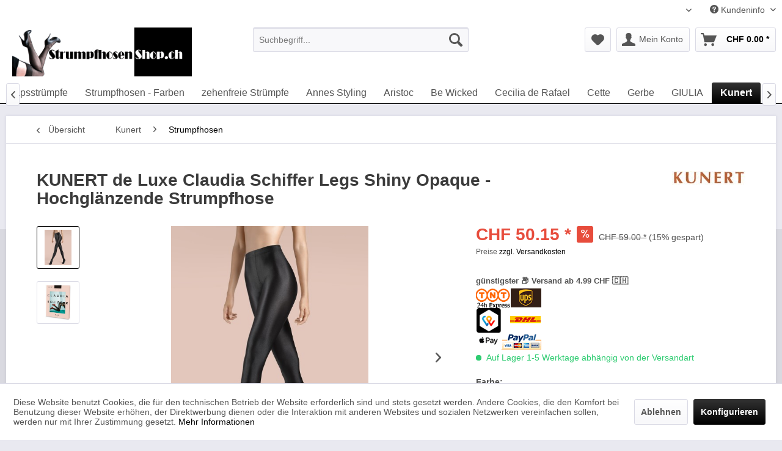

--- FILE ---
content_type: text/html; charset=UTF-8
request_url: https://www.strumpfhosen-shop.ch/kunert/strumpfhosen/kunert-de-luxe-claudia-schiffer-legs-shiny-opaque-hochglaenzende-strumpfhose.php
body_size: 25057
content:
<!DOCTYPE html> <html class="no-js" lang="de" itemscope="itemscope" itemtype="https://schema.org/WebPage"> <head> <meta charset="utf-8"> <meta name="author" content="Strumpfhosen Shop Schweiz" /> <meta name="robots" content="index, follow, imageindex, " /> <meta name="revisit-after" content="4 days" /> <meta name="keywords" content="Strumpfhose wet-look, glänzende Strumpfhose, schwarze strumpfhosen, kunert claudia schiffer legs strumpfhosen, markenartikel, strumpfhose claudia schiffer legs shiny opaque, hochglänzende strumpfhose, xl strumpfhosen, strumpfhose mit rücknaht" /> <meta name="description" content="Strumpfhose - blickdicht, glänzend. Sie träumen von noch längeren, schöneren, schlankeren Beinen als je zuvor? Dann wird diese hochglänzende schwarze…" /> <meta property="og:type" content="product" /> <meta property="og:site_name" content="strumpfhosen-shop.ch" /> <meta property="og:url" content="https://www.strumpfhosen-shop.ch/kunert/strumpfhosen/kunert-de-luxe-claudia-schiffer-legs-shiny-opaque-hochglaenzende-strumpfhose.php" /> <meta property="og:title" content="KUNERT de Luxe Claudia Schiffer Legs Shiny Opaque - Hochglänzende Strumpfhose" /> <meta property="og:description" content="Strumpfhose - blickdicht, glänzend. Sie träumen von noch längeren, schöneren, schlankeren Beinen als je zuvor? Dann wird diese hochglänzende schwarze Strumpfhose mit verlängerter Back-seam-Naht zu Ihrem Liebling werden. 74% Polyamid,..." /> <meta property="og:image" content="https://www.strumpfhosen-shop.ch/media/image/66/61/ec/Kunert_Strumpfhose_Claudia-Schiffer-Shiny-Opaque_2.jpg" /> <meta property="product:brand" content="Kunert" /> <meta property="product:price" content="50,15" /> <meta property="product:product_link" content="https://www.strumpfhosen-shop.ch/kunert/strumpfhosen/kunert-de-luxe-claudia-schiffer-legs-shiny-opaque-hochglaenzende-strumpfhose.php" /> <meta itemprop="copyrightHolder" content="strumpfhosen-shop.ch" /> <meta itemprop="copyrightYear" content="2023" /> <meta itemprop="isFamilyFriendly" content="True" /> <meta itemprop="image" content="https://www.strumpfhosen-shop.ch/media/image/60/8b/7a/logo-ch_logo_368x100.gif" /> <meta name="viewport" content="width=device-width, initial-scale=1.0"> <meta name="mobile-web-app-capable" content="yes"> <meta name="apple-mobile-web-app-title" content="strumpfhosen-shop.ch"> <meta name="apple-mobile-web-app-capable" content="yes"> <meta name="apple-mobile-web-app-status-bar-style" content="default"> <link rel="alternate" hreflang="x-default" href="https://www.strumpfhosen-shop.ch/kunert/strumpfhosen/kunert-de-luxe-claudia-schiffer-legs-shiny-opaque-hochglaenzende-strumpfhose.php" /> <link rel="alternate" hreflang="fr-FR" href="https://www.strumpfhosen-shop.ch/fr/bas-collants-kunert/strumpfhosen/kunert-de-luxe-claudia-schiffer-legs-shiny-opaque-hochglaenzende-strumpfhose.php" /> <link rel="alternate" hreflang="it-IT" href="https://www.strumpfhosen-shop.ch/it/collant-kunert/strumpfhosen/kunert-de-luxe-claudia-schiffer-legs-shiny-opaque-hochglaenzende-strumpfhose.php" /> <link rel="alternate" hreflang="en-GB" href="https://www.strumpfhosen-shop.ch/en/kunert/strumpfhosen/kunert-de-luxe-claudia-schiffer-legs-shiny-opaque-hochglaenzende-strumpfhose.php" /> <link rel="apple-touch-icon-precomposed" href="https://www.strumpfhosen-shop.ch/media/image/d3/bd/75/614c801857058b5a86a7c6efb131a2f9_400x400.jpg"> <link rel="shortcut icon" href="https://www.strumpfhosen-shop.ch/media/image/d3/bd/75/614c801857058b5a86a7c6efb131a2f9_400x400.jpg"> <meta name="msapplication-navbutton-color" content="#000000" /> <meta name="application-name" content="strumpfhosen-shop.ch" /> <meta name="msapplication-starturl" content="https://www.strumpfhosen-shop.ch/" /> <meta name="msapplication-window" content="width=1024;height=768" /> <meta name="msapplication-TileImage" content="https://www.strumpfhosen-shop.ch/media/image/d3/bd/75/614c801857058b5a86a7c6efb131a2f9_400x400.jpg"> <meta name="msapplication-TileColor" content="#000000"> <meta name="theme-color" content="#000000" /> <link rel="canonical" href="https://www.strumpfhosen-shop.ch/kunert/strumpfhosen/kunert-de-luxe-claudia-schiffer-legs-shiny-opaque-hochglaenzende-strumpfhose.php" /> <title itemprop="name">KUNERT de Luxe Claudia Schiffer Legs Shiny Opaque - Hochglänzende Strumpfhose </title> <link href="/web/cache/1767444736_3a399056132da20a03b63c38815c8420.css" media="all" rel="stylesheet" type="text/css" /> <meta name="msvalidate.01" content="8F50B2EE1EDC8A70F654F6E4B008047F" /> <script src="/themes/Frontend/Responsive/frontend/_public/vendors/js/modernizr/modernizr-custom.js"></script> </head> <body class="is--ctl-detail is--act-index" > <div data-paypalUnifiedMetaDataContainer="true" data-paypalUnifiedRestoreOrderNumberUrl="https://www.strumpfhosen-shop.ch/widgets/PaypalUnifiedOrderNumber/restoreOrderNumber" class="is--hidden"> </div> <div class="page-wrap"> <noscript class="noscript-main"> <div class="alert is--warning"> <div class="alert--icon"> <i class="icon--element icon--warning"></i> </div> <div class="alert--content"> Um strumpfhosen-shop.ch in vollem Umfang nutzen zu k&ouml;nnen, empfehlen wir Ihnen Javascript in Ihrem Browser zu aktiveren. </div> </div> </noscript> <header class="header-main"> <div class="top-bar"> <div class="container block-group"> <nav class="top-bar--navigation block" role="menubar">  <div class="top-bar--language navigation--entry"> <form method="post" class="language--form"> <div class="field--select"> <div class="language--flag de_CH">Deutsch</div> <div class="select-field"> <select name="__shop" class="language--select" data-auto-submit="true"> <option value="1" selected="selected"> Deutsch </option> <option value="6" > Italiano </option> <option value="5" > Français </option> <option value="9" > English </option> </select> </div> <input type="hidden" name="__redirect" value="1"> </div> </form> </div>  <div class="navigation--entry entry--service has--drop-down" role="menuitem" aria-haspopup="true" data-drop-down-menu="true"> <i class="icon--service"></i> Kundeninfo <ul class="service--list is--rounded" role="menu"> <li class="service--entry" role="menuitem"> <a class="service--link" href="https://www.strumpfhosen-shop.ch/ueber-uns" title="über uns" > über uns </a> </li> <li class="service--entry" role="menuitem"> <a class="service--link" href="https://www.strumpfhosen-shop.ch/zahlarten" title="Zahlarten" > Zahlarten </a> </li> <li class="service--entry" role="menuitem"> <a class="service--link" href="https://www.strumpfhosen-shop.ch/kontakt" title="Kontakt" target="_self"> Kontakt </a> </li> <li class="service--entry" role="menuitem"> <a class="service--link" href="https://www.strumpfhosen-shop.ch/versandkosten" title="Versandkosten" > Versandkosten </a> </li> <li class="service--entry" role="menuitem"> <a class="service--link" href="https://www.strumpfhosen-shop.ch/widerrufsrecht" title="Widerrufsrecht" > Widerrufsrecht </a> </li> <li class="service--entry" role="menuitem"> <a class="service--link" href="https://www.strumpfhosen-shop.ch/datenschutz" title="Datenschutz" > Datenschutz </a> </li> <li class="service--entry" role="menuitem"> <a class="service--link" href="https://www.strumpfhosen-shop.ch/agb" title="AGB" > AGB </a> </li> <li class="service--entry" role="menuitem"> <a class="service--link" href="https://www.strumpfhosen-shop.ch/impressum" title="Impressum" > Impressum </a> </li> </ul> </div> </nav> </div> </div> <div class="container header--navigation"> <div class="logo-main block-group" role="banner"> <div class="logo--shop block"> <a class="logo--link" href="https://www.strumpfhosen-shop.ch/" title="strumpfhosen-shop.ch - zur Startseite wechseln"> <picture> <source srcset="https://www.strumpfhosen-shop.ch/media/image/60/8b/7a/logo-ch_logo_368x100.gif" media="(min-width: 78.75em)"> <source srcset="https://www.strumpfhosen-shop.ch/media/image/60/8b/7a/logo-ch_logo_368x100.gif" media="(min-width: 64em)"> <source srcset="https://www.strumpfhosen-shop.ch/media/image/60/8b/7a/logo-ch_logo_368x100.gif" media="(min-width: 48em)"> <img srcset="https://www.strumpfhosen-shop.ch/media/image/9c/e9/e1/logo_ch.png" alt="strumpfhosen-shop.ch - zur Startseite wechseln" /> </picture> </a> </div> </div> <nav class="shop--navigation block-group"> <ul class="navigation--list block-group" role="menubar"> <li class="navigation--entry entry--menu-left" role="menuitem"> <a class="entry--link entry--trigger btn is--icon-left" href="#offcanvas--left" data-offcanvas="true" data-offCanvasSelector=".sidebar-main" aria-label="Menü"> <i class="icon--menu"></i> Menü </a> </li> <li class="navigation--entry entry--search" role="menuitem" data-search="true" aria-haspopup="true" data-minLength="3"> <a class="btn entry--link entry--trigger" href="#show-hide--search" title="Suche anzeigen / schließen" aria-label="Suche anzeigen / schließen"> <i class="icon--search"></i> <span class="search--display">Suchen</span> </a> <form action="/search" method="get" class="main-search--form"> <input type="search" name="sSearch" aria-label="Suchbegriff..." class="main-search--field" autocomplete="off" autocapitalize="off" placeholder="Suchbegriff..." maxlength="30" /> <button type="submit" class="main-search--button" aria-label="Suchen"> <i class="icon--search"></i> <span class="main-search--text">Suchen</span> </button> <div class="form--ajax-loader">&nbsp;</div> </form> <div class="main-search--results"></div> </li>  <li class="navigation--entry entry--notepad" role="menuitem"> <a href="https://www.strumpfhosen-shop.ch/note" title="Merkzettel" aria-label="Merkzettel" class="btn"> <i class="icon--heart"></i> </a> </li> <li class="navigation--entry entry--account with-slt" role="menuitem" data-offcanvas="true" data-offCanvasSelector=".account--dropdown-navigation"> <a href="https://www.strumpfhosen-shop.ch/konto/" title="Mein Konto" aria-label="Mein Konto" class="btn is--icon-left entry--link account--link"> <i class="icon--account"></i> <span class="account--display"> Mein Konto </span> </a> <div class="account--dropdown-navigation"> <div class="navigation--smartphone"> <div class="entry--close-off-canvas"> <a href="#close-account-menu" class="account--close-off-canvas" title="Menü schließen" aria-label="Menü schließen"> Menü schließen <i class="icon--arrow-right"></i> </a> </div> </div> <div class="account--menu is--rounded is--personalized"> <span class="navigation--headline"> Mein Konto </span> <div class="account--menu-container"> <ul class="sidebar--navigation navigation--list is--level0 show--active-items"> <li class="navigation--entry"> <span class="navigation--signin"> <a href="https://www.strumpfhosen-shop.ch/konto/#hide-registration" class="blocked--link btn is--primary navigation--signin-btn" data-collapseTarget="#registration" data-action="close"> Anmelden </a> <span class="navigation--register"> oder <a href="https://www.strumpfhosen-shop.ch/konto/#show-registration" class="blocked--link" data-collapseTarget="#registration" data-action="open"> registrieren </a> </span> </span> </li> <li class="navigation--entry"> <a href="https://www.strumpfhosen-shop.ch/konto/" title="Übersicht" class="navigation--link"> Übersicht </a> </li> <li class="navigation--entry"> <a href="https://www.strumpfhosen-shop.ch/account/profile" title="Persönliche Daten" class="navigation--link" rel="nofollow"> Persönliche Daten </a> </li> <li class="navigation--entry"> <a href="https://www.strumpfhosen-shop.ch/address/index/sidebar/" title="Adressen" class="navigation--link" rel="nofollow"> Adressen </a> </li> <li class="navigation--entry"> <a href="https://www.strumpfhosen-shop.ch/zahlungsarten/" title="Zahlungsarten" class="navigation--link" rel="nofollow"> Zahlungsarten </a> </li> <li class="navigation--entry"> <a href="https://www.strumpfhosen-shop.ch/account/orders" title="Bestellungen" class="navigation--link" rel="nofollow"> Bestellungen </a> </li> <li class="navigation--entry"> <a href="https://www.strumpfhosen-shop.ch/note" title="Merkzettel" class="navigation--link" rel="nofollow"> Merkzettel </a> </li> </ul> </div> </div> </div> </li> <li class="navigation--entry entry--cart" role="menuitem"> <a class="btn is--icon-left cart--link" href="https://www.strumpfhosen-shop.ch/warenkorb.php" title="Warenkorb" aria-label="Warenkorb"> <span class="cart--display"> Warenkorb </span> <span class="badge is--primary is--minimal cart--quantity is--hidden">0</span> <i class="icon--basket"></i> <span class="cart--amount"> CHF&nbsp;0.00 * </span> </a> <div class="ajax-loader">&nbsp;</div> </li>  </ul> </nav> <div class="container--ajax-cart" data-collapse-cart="true" data-displayMode="offcanvas"></div> </div> </header> <nav class="navigation-main"> <div class="container" data-menu-scroller="true" data-listSelector=".navigation--list.container" data-viewPortSelector=".navigation--list-wrapper"> <div class="navigation--list-wrapper"> <ul class="navigation--list container" role="menubar" itemscope="itemscope" itemtype="https://schema.org/SiteNavigationElement"> <li class="navigation--entry is--home" role="menuitem"><a class="navigation--link is--first" href="https://www.strumpfhosen-shop.ch/" title="Home" aria-label="Home" itemprop="url"><span itemprop="name">Home</span></a></li><li class="navigation--entry" role="menuitem"><a class="navigation--link" href="https://www.strumpfhosen-shop.ch/bis-zu-15-rabatt/" title="bis zu 15% RABATT !" aria-label="bis zu 15% RABATT !" itemprop="url"><span itemprop="name">bis zu 15% RABATT !</span></a></li><li class="navigation--entry" role="menuitem"><a class="navigation--link" href="https://www.strumpfhosen-shop.ch/neu/" title="Neu" aria-label="Neu" itemprop="url"><span itemprop="name">Neu</span></a></li><li class="navigation--entry" role="menuitem"><a class="navigation--link" href="https://www.strumpfhosen-shop.ch/sale/" title="SALE" aria-label="SALE" itemprop="url"><span itemprop="name">SALE</span></a></li><li class="navigation--entry" role="menuitem"><a class="navigation--link" href="https://www.strumpfhosen-shop.ch/accessories/" title="Accessories" aria-label="Accessories" itemprop="url"><span itemprop="name">Accessories</span></a></li><li class="navigation--entry" role="menuitem"><a class="navigation--link" href="https://www.strumpfhosen-shop.ch/nylons/" title="Nylons" aria-label="Nylons" itemprop="url"><span itemprop="name">Nylons</span></a></li><li class="navigation--entry" role="menuitem"><a class="navigation--link" href="https://www.strumpfhosen-shop.ch/strapsstrumpfhosen/" title="Strapsstrumpfhosen" aria-label="Strapsstrumpfhosen" itemprop="url"><span itemprop="name">Strapsstrumpfhosen</span></a></li><li class="navigation--entry" role="menuitem"><a class="navigation--link" href="https://www.strumpfhosen-shop.ch/strumpfhosen-mit-spitze/" title="Strumpfhosen mit Spitze" aria-label="Strumpfhosen mit Spitze" itemprop="url"><span itemprop="name">Strumpfhosen mit Spitze</span></a></li><li class="navigation--entry" role="menuitem"><a class="navigation--link" href="https://www.strumpfhosen-shop.ch/strumpfhosen-strapsoptik/" title="Strumpfhosen Strapsoptik" aria-label="Strumpfhosen Strapsoptik" itemprop="url"><span itemprop="name">Strumpfhosen Strapsoptik</span></a></li><li class="navigation--entry" role="menuitem"><a class="navigation--link" href="https://www.strumpfhosen-shop.ch/strumpfhosen-strumpfoptik/" title="Strumpfhosen Strumpfoptik" aria-label="Strumpfhosen Strumpfoptik" itemprop="url"><span itemprop="name">Strumpfhosen Strumpfoptik</span></a></li><li class="navigation--entry" role="menuitem"><a class="navigation--link" href="https://www.strumpfhosen-shop.ch/strumpfhosen-und-struempfe-mit-nahtoptik/" title="Strumpfhosen und Strümpfe mit Nahtoptik" aria-label="Strumpfhosen und Strümpfe mit Nahtoptik" itemprop="url"><span itemprop="name">Strumpfhosen und Strümpfe mit Nahtoptik</span></a></li><li class="navigation--entry" role="menuitem"><a class="navigation--link" href="https://www.strumpfhosen-shop.ch/strumpfhosen-mit-ruecknaht/" title="Strumpfhosen mit Rücknaht" aria-label="Strumpfhosen mit Rücknaht" itemprop="url"><span itemprop="name">Strumpfhosen mit Rücknaht</span></a></li><li class="navigation--entry" role="menuitem"><a class="navigation--link" href="https://www.strumpfhosen-shop.ch/brautstruempfe-und-brautstrumpfhosen/" title="Brautstrümpfe und Brautstrumpfhosen" aria-label="Brautstrümpfe und Brautstrumpfhosen" itemprop="url"><span itemprop="name">Brautstrümpfe und Brautstrumpfhosen</span></a></li><li class="navigation--entry" role="menuitem"><a class="navigation--link" href="https://www.strumpfhosen-shop.ch/feinsoeckchen/" title="Feinsöckchen" aria-label="Feinsöckchen" itemprop="url"><span itemprop="name">Feinsöckchen</span></a></li><li class="navigation--entry" role="menuitem"><a class="navigation--link" href="https://www.strumpfhosen-shop.ch/figurformende-unterwaesche/" title="Figurformende Unterwäsche" aria-label="Figurformende Unterwäsche" itemprop="url"><span itemprop="name">Figurformende Unterwäsche</span></a></li><li class="navigation--entry" role="menuitem"><a class="navigation--link" href="https://www.strumpfhosen-shop.ch/mit-baumwolle/" title="mit Baumwolle" aria-label="mit Baumwolle" itemprop="url"><span itemprop="name">mit Baumwolle</span></a></li><li class="navigation--entry" role="menuitem"><a class="navigation--link" href="https://www.strumpfhosen-shop.ch/catsuits/" title="Catsuits" aria-label="Catsuits" itemprop="url"><span itemprop="name">Catsuits</span></a></li><li class="navigation--entry" role="menuitem"><a class="navigation--link" href="https://www.strumpfhosen-shop.ch/cecilia-de-rafael-sevilla/" title="Cecilia de Rafael Sevilla" aria-label="Cecilia de Rafael Sevilla" itemprop="url"><span itemprop="name">Cecilia de Rafael Sevilla</span></a></li><li class="navigation--entry" role="menuitem"><a class="navigation--link" href="https://www.strumpfhosen-shop.ch/fuesslinge/" title="Füßlinge" aria-label="Füßlinge" itemprop="url"><span itemprop="name">Füßlinge</span></a></li><li class="navigation--entry" role="menuitem"><a class="navigation--link" href="https://www.strumpfhosen-shop.ch/gemusterte-strumpfhosen/" title="Gemusterte Strumpfhosen" aria-label="Gemusterte Strumpfhosen" itemprop="url"><span itemprop="name">Gemusterte Strumpfhosen</span></a></li><li class="navigation--entry" role="menuitem"><a class="navigation--link" href="https://www.strumpfhosen-shop.ch/groesse-xs/" title="Größe XS" aria-label="Größe XS" itemprop="url"><span itemprop="name">Größe XS</span></a></li><li class="navigation--entry" role="menuitem"><a class="navigation--link" href="https://www.strumpfhosen-shop.ch/groesse-xl/" title="Größe XL" aria-label="Größe XL" itemprop="url"><span itemprop="name">Größe XL</span></a></li><li class="navigation--entry" role="menuitem"><a class="navigation--link" href="https://www.strumpfhosen-shop.ch/latex/" title="Latex" aria-label="Latex" itemprop="url"><span itemprop="name">Latex</span></a></li><li class="navigation--entry" role="menuitem"><a class="navigation--link" href="https://www.strumpfhosen-shop.ch/halterlose-struempfe/" title="halterlose Strümpfe" aria-label="halterlose Strümpfe" itemprop="url"><span itemprop="name">halterlose Strümpfe</span></a></li><li class="navigation--entry" role="menuitem"><a class="navigation--link" href="https://www.strumpfhosen-shop.ch/offener-po/" title="offener Po" aria-label="offener Po" itemprop="url"><span itemprop="name">offener Po</span></a></li><li class="navigation--entry" role="menuitem"><a class="navigation--link" href="https://www.strumpfhosen-shop.ch/nahtstruempfe/" title="Nahtstrümpfe" aria-label="Nahtstrümpfe" itemprop="url"><span itemprop="name">Nahtstrümpfe</span></a></li><li class="navigation--entry" role="menuitem"><a class="navigation--link" href="https://www.strumpfhosen-shop.ch/netzstrumpfhosen-und-netzstruempfe/" title="Netzstrumpfhosen und Netzstrümpfe" aria-label="Netzstrumpfhosen und Netzstrümpfe" itemprop="url"><span itemprop="name">Netzstrumpfhosen und Netzstrümpfe</span></a></li><li class="navigation--entry" role="menuitem"><a class="navigation--link" href="https://www.strumpfhosen-shop.ch/overknee-struempfe/" title="Overknee Strümpfe" aria-label="Overknee Strümpfe" itemprop="url"><span itemprop="name">Overknee Strümpfe</span></a></li><li class="navigation--entry" role="menuitem"><a class="navigation--link" href="https://www.strumpfhosen-shop.ch/socken/" title="Socken" aria-label="Socken" itemprop="url"><span itemprop="name">Socken</span></a></li><li class="navigation--entry" role="menuitem"><a class="navigation--link" href="https://www.strumpfhosen-shop.ch/strip-panty/" title="Strip Panty" aria-label="Strip Panty" itemprop="url"><span itemprop="name">Strip Panty</span></a></li><li class="navigation--entry" role="menuitem"><a class="navigation--link" href="https://www.strumpfhosen-shop.ch/strapsstruempfe/" title="Strapsstrümpfe" aria-label="Strapsstrümpfe" itemprop="url"><span itemprop="name">Strapsstrümpfe</span></a></li><li class="navigation--entry" role="menuitem"><a class="navigation--link" href="https://www.strumpfhosen-shop.ch/strumpfhosen-farben/" title="Strumpfhosen - Farben" aria-label="Strumpfhosen - Farben" itemprop="url"><span itemprop="name">Strumpfhosen - Farben</span></a></li><li class="navigation--entry" role="menuitem"><a class="navigation--link" href="https://www.strumpfhosen-shop.ch/zehenfreie-struempfe/" title="zehenfreie Strümpfe" aria-label="zehenfreie Strümpfe" itemprop="url"><span itemprop="name">zehenfreie Strümpfe</span></a></li><li class="navigation--entry" role="menuitem"><a class="navigation--link" href="https://www.strumpfhosen-shop.ch/annes-styling/" title="Annes Styling" aria-label="Annes Styling" itemprop="url"><span itemprop="name">Annes Styling</span></a></li><li class="navigation--entry" role="menuitem"><a class="navigation--link" href="https://www.strumpfhosen-shop.ch/aristoc/" title="Aristoc" aria-label="Aristoc" itemprop="url"><span itemprop="name">Aristoc</span></a></li><li class="navigation--entry" role="menuitem"><a class="navigation--link" href="https://www.strumpfhosen-shop.ch/be-wicked/" title="Be Wicked" aria-label="Be Wicked" itemprop="url"><span itemprop="name">Be Wicked</span></a></li><li class="navigation--entry" role="menuitem"><a class="navigation--link" href="https://www.strumpfhosen-shop.ch/cecilia-de-rafael/" title="Cecilia de Rafael" aria-label="Cecilia de Rafael" itemprop="url"><span itemprop="name">Cecilia de Rafael</span></a></li><li class="navigation--entry" role="menuitem"><a class="navigation--link" href="https://www.strumpfhosen-shop.ch/cette/" title="Cette" aria-label="Cette" itemprop="url"><span itemprop="name">Cette</span></a></li><li class="navigation--entry" role="menuitem"><a class="navigation--link" href="https://www.strumpfhosen-shop.ch/gerbe/" title="Gerbe" aria-label="Gerbe" itemprop="url"><span itemprop="name">Gerbe</span></a></li><li class="navigation--entry" role="menuitem"><a class="navigation--link" href="https://www.strumpfhosen-shop.ch/giulia/" title="GIULIA" aria-label="GIULIA" itemprop="url"><span itemprop="name">GIULIA</span></a></li><li class="navigation--entry is--active" role="menuitem"><a class="navigation--link is--active" href="https://www.strumpfhosen-shop.ch/kunert/" title="Kunert" aria-label="Kunert" itemprop="url"><span itemprop="name">Kunert</span></a></li><li class="navigation--entry" role="menuitem"><a class="navigation--link" href="https://www.strumpfhosen-shop.ch/legavenue/" title="LegAvenue" aria-label="LegAvenue" itemprop="url"><span itemprop="name">LegAvenue</span></a></li><li class="navigation--entry" role="menuitem"><a class="navigation--link" href="https://www.strumpfhosen-shop.ch/musiclegs/" title="MusicLegs" aria-label="MusicLegs" itemprop="url"><span itemprop="name">MusicLegs</span></a></li><li class="navigation--entry" role="menuitem"><a class="navigation--link" href="https://www.strumpfhosen-shop.ch/oroblu/" title="Oroblu" aria-label="Oroblu" itemprop="url"><span itemprop="name">Oroblu</span></a></li><li class="navigation--entry" role="menuitem"><a class="navigation--link" href="https://www.strumpfhosen-shop.ch/passion/" title="Passion" aria-label="Passion" itemprop="url"><span itemprop="name">Passion</span></a></li><li class="navigation--entry" role="menuitem"><a class="navigation--link" href="https://www.strumpfhosen-shop.ch/pretty-polly/" title="Pretty Polly" aria-label="Pretty Polly" itemprop="url"><span itemprop="name">Pretty Polly</span></a></li><li class="navigation--entry" role="menuitem"><a class="navigation--link" href="https://www.strumpfhosen-shop.ch/rene-rofe/" title="Rene Rofe" aria-label="Rene Rofe" itemprop="url"><span itemprop="name">Rene Rofe</span></a></li><li class="navigation--entry" role="menuitem"><a class="navigation--link" href="https://www.strumpfhosen-shop.ch/the-latex-collection/" title="The Latex Collection" aria-label="The Latex Collection" itemprop="url"><span itemprop="name">The Latex Collection</span></a></li><li class="navigation--entry" role="menuitem"><a class="navigation--link" href="https://www.strumpfhosen-shop.ch/trasparenze/" title="Trasparenze" aria-label="Trasparenze" itemprop="url"><span itemprop="name">Trasparenze</span></a></li> </ul> </div> </div> </nav> <section class="content-main container block-group"> <nav class="content--breadcrumb block"> <a class="breadcrumb--button breadcrumb--link" href="https://www.strumpfhosen-shop.ch/kunert/strumpfhosen/" title="Übersicht"> <i class="icon--arrow-left"></i> <span class="breadcrumb--title">Übersicht</span> </a> <ul class="breadcrumb--list" role="menu" itemscope itemtype="https://schema.org/BreadcrumbList"> <li role="menuitem" class="breadcrumb--entry" itemprop="itemListElement" itemscope itemtype="https://schema.org/ListItem"> <a class="breadcrumb--link" href="https://www.strumpfhosen-shop.ch/kunert/" title="Kunert" itemprop="item"> <link itemprop="url" href="https://www.strumpfhosen-shop.ch/kunert/" /> <span class="breadcrumb--title" itemprop="name">Kunert</span> </a> <meta itemprop="position" content="0" /> </li> <li role="none" class="breadcrumb--separator"> <i class="icon--arrow-right"></i> </li> <li role="menuitem" class="breadcrumb--entry is--active" itemprop="itemListElement" itemscope itemtype="https://schema.org/ListItem"> <a class="breadcrumb--link" href="https://www.strumpfhosen-shop.ch/kunert/strumpfhosen/" title="Strumpfhosen" itemprop="item"> <link itemprop="url" href="https://www.strumpfhosen-shop.ch/kunert/strumpfhosen/" /> <span class="breadcrumb--title" itemprop="name">Strumpfhosen</span> </a> <meta itemprop="position" content="1" /> </li> </ul> </nav> <nav class="product--navigation"> <a href="#" class="navigation--link link--prev"> <div class="link--prev-button"> <span class="link--prev-inner">Zurück</span> </div> <div class="image--wrapper"> <div class="image--container"></div> </div> </a> <a href="#" class="navigation--link link--next"> <div class="link--next-button"> <span class="link--next-inner">Vor</span> </div> <div class="image--wrapper"> <div class="image--container"></div> </div> </a> </nav> <div class="content-main--inner"> <div id='cookie-consent' class='off-canvas is--left block-transition' data-cookie-consent-manager='true' data-cookieTimeout='60'> <div class='cookie-consent--header cookie-consent--close'> Cookie-Einstellungen <i class="icon--arrow-right"></i> </div> <div class='cookie-consent--description'> Diese Website benutzt Cookies, die für den technischen Betrieb der Website erforderlich sind und stets gesetzt werden. Andere Cookies, die den Komfort bei Benutzung dieser Website erhöhen, der Direktwerbung dienen oder die Interaktion mit anderen Websites und sozialen Netzwerken vereinfachen sollen, werden nur mit Ihrer Zustimmung gesetzt. </div> <div class='cookie-consent--configuration'> <div class='cookie-consent--configuration-header'> <div class='cookie-consent--configuration-header-text'>Konfiguration</div> </div> <div class='cookie-consent--configuration-main'> <div class='cookie-consent--group'> <input type="hidden" class="cookie-consent--group-name" value="technical" /> <label class="cookie-consent--group-state cookie-consent--state-input cookie-consent--required"> <input type="checkbox" name="technical-state" class="cookie-consent--group-state-input" disabled="disabled" checked="checked"/> <span class="cookie-consent--state-input-element"></span> </label> <div class='cookie-consent--group-title' data-collapse-panel='true' data-contentSiblingSelector=".cookie-consent--group-container"> <div class="cookie-consent--group-title-label cookie-consent--state-label"> Technisch erforderlich </div> <span class="cookie-consent--group-arrow is-icon--right"> <i class="icon--arrow-right"></i> </span> </div> <div class='cookie-consent--group-container'> <div class='cookie-consent--group-description'> Diese Cookies sind für die Grundfunktionen des Shops notwendig. </div> <div class='cookie-consent--cookies-container'> <div class='cookie-consent--cookie'> <input type="hidden" class="cookie-consent--cookie-name" value="cookieDeclined" /> <label class="cookie-consent--cookie-state cookie-consent--state-input cookie-consent--required"> <input type="checkbox" name="cookieDeclined-state" class="cookie-consent--cookie-state-input" disabled="disabled" checked="checked" /> <span class="cookie-consent--state-input-element"></span> </label> <div class='cookie--label cookie-consent--state-label'> "Alle Cookies ablehnen" Cookie </div> </div> <div class='cookie-consent--cookie'> <input type="hidden" class="cookie-consent--cookie-name" value="allowCookie" /> <label class="cookie-consent--cookie-state cookie-consent--state-input cookie-consent--required"> <input type="checkbox" name="allowCookie-state" class="cookie-consent--cookie-state-input" disabled="disabled" checked="checked" /> <span class="cookie-consent--state-input-element"></span> </label> <div class='cookie--label cookie-consent--state-label'> "Alle Cookies annehmen" Cookie </div> </div> <div class='cookie-consent--cookie'> <input type="hidden" class="cookie-consent--cookie-name" value="shop" /> <label class="cookie-consent--cookie-state cookie-consent--state-input cookie-consent--required"> <input type="checkbox" name="shop-state" class="cookie-consent--cookie-state-input" disabled="disabled" checked="checked" /> <span class="cookie-consent--state-input-element"></span> </label> <div class='cookie--label cookie-consent--state-label'> Ausgewählter Shop </div> </div> <div class='cookie-consent--cookie'> <input type="hidden" class="cookie-consent--cookie-name" value="csrf_token" /> <label class="cookie-consent--cookie-state cookie-consent--state-input cookie-consent--required"> <input type="checkbox" name="csrf_token-state" class="cookie-consent--cookie-state-input" disabled="disabled" checked="checked" /> <span class="cookie-consent--state-input-element"></span> </label> <div class='cookie--label cookie-consent--state-label'> CSRF-Token </div> </div> <div class='cookie-consent--cookie'> <input type="hidden" class="cookie-consent--cookie-name" value="cookiePreferences" /> <label class="cookie-consent--cookie-state cookie-consent--state-input cookie-consent--required"> <input type="checkbox" name="cookiePreferences-state" class="cookie-consent--cookie-state-input" disabled="disabled" checked="checked" /> <span class="cookie-consent--state-input-element"></span> </label> <div class='cookie--label cookie-consent--state-label'> Cookie-Einstellungen </div> </div> <div class='cookie-consent--cookie'> <input type="hidden" class="cookie-consent--cookie-name" value="x-cache-context-hash" /> <label class="cookie-consent--cookie-state cookie-consent--state-input cookie-consent--required"> <input type="checkbox" name="x-cache-context-hash-state" class="cookie-consent--cookie-state-input" disabled="disabled" checked="checked" /> <span class="cookie-consent--state-input-element"></span> </label> <div class='cookie--label cookie-consent--state-label'> Individuelle Preise </div> </div> <div class='cookie-consent--cookie'> <input type="hidden" class="cookie-consent--cookie-name" value="slt" /> <label class="cookie-consent--cookie-state cookie-consent--state-input cookie-consent--required"> <input type="checkbox" name="slt-state" class="cookie-consent--cookie-state-input" disabled="disabled" checked="checked" /> <span class="cookie-consent--state-input-element"></span> </label> <div class='cookie--label cookie-consent--state-label'> Kunden-Wiedererkennung </div> </div> <div class='cookie-consent--cookie'> <input type="hidden" class="cookie-consent--cookie-name" value="nocache" /> <label class="cookie-consent--cookie-state cookie-consent--state-input cookie-consent--required"> <input type="checkbox" name="nocache-state" class="cookie-consent--cookie-state-input" disabled="disabled" checked="checked" /> <span class="cookie-consent--state-input-element"></span> </label> <div class='cookie--label cookie-consent--state-label'> Kundenspezifisches Caching </div> </div> <div class='cookie-consent--cookie'> <input type="hidden" class="cookie-consent--cookie-name" value="paypal-cookies" /> <label class="cookie-consent--cookie-state cookie-consent--state-input cookie-consent--required"> <input type="checkbox" name="paypal-cookies-state" class="cookie-consent--cookie-state-input" disabled="disabled" checked="checked" /> <span class="cookie-consent--state-input-element"></span> </label> <div class='cookie--label cookie-consent--state-label'> PayPal-Zahlungen </div> </div> <div class='cookie-consent--cookie'> <input type="hidden" class="cookie-consent--cookie-name" value="session" /> <label class="cookie-consent--cookie-state cookie-consent--state-input cookie-consent--required"> <input type="checkbox" name="session-state" class="cookie-consent--cookie-state-input" disabled="disabled" checked="checked" /> <span class="cookie-consent--state-input-element"></span> </label> <div class='cookie--label cookie-consent--state-label'> Session </div> </div> <div class='cookie-consent--cookie'> <input type="hidden" class="cookie-consent--cookie-name" value="currency" /> <label class="cookie-consent--cookie-state cookie-consent--state-input cookie-consent--required"> <input type="checkbox" name="currency-state" class="cookie-consent--cookie-state-input" disabled="disabled" checked="checked" /> <span class="cookie-consent--state-input-element"></span> </label> <div class='cookie--label cookie-consent--state-label'> Währungswechsel </div> </div> </div> </div> </div> <div class='cookie-consent--group'> <input type="hidden" class="cookie-consent--group-name" value="comfort" /> <label class="cookie-consent--group-state cookie-consent--state-input"> <input type="checkbox" name="comfort-state" class="cookie-consent--group-state-input"/> <span class="cookie-consent--state-input-element"></span> </label> <div class='cookie-consent--group-title' data-collapse-panel='true' data-contentSiblingSelector=".cookie-consent--group-container"> <div class="cookie-consent--group-title-label cookie-consent--state-label"> Komfortfunktionen </div> <span class="cookie-consent--group-arrow is-icon--right"> <i class="icon--arrow-right"></i> </span> </div> <div class='cookie-consent--group-container'> <div class='cookie-consent--group-description'> Diese Cookies werden genutzt um das Einkaufserlebnis noch ansprechender zu gestalten, beispielsweise für die Wiedererkennung des Besuchers. </div> <div class='cookie-consent--cookies-container'> <div class='cookie-consent--cookie'> <input type="hidden" class="cookie-consent--cookie-name" value="sUniqueID" /> <label class="cookie-consent--cookie-state cookie-consent--state-input"> <input type="checkbox" name="sUniqueID-state" class="cookie-consent--cookie-state-input" /> <span class="cookie-consent--state-input-element"></span> </label> <div class='cookie--label cookie-consent--state-label'> Merkzettel </div> </div> </div> </div> </div> <div class='cookie-consent--group'> <input type="hidden" class="cookie-consent--group-name" value="statistics" /> <label class="cookie-consent--group-state cookie-consent--state-input"> <input type="checkbox" name="statistics-state" class="cookie-consent--group-state-input"/> <span class="cookie-consent--state-input-element"></span> </label> <div class='cookie-consent--group-title' data-collapse-panel='true' data-contentSiblingSelector=".cookie-consent--group-container"> <div class="cookie-consent--group-title-label cookie-consent--state-label"> Statistik & Tracking </div> <span class="cookie-consent--group-arrow is-icon--right"> <i class="icon--arrow-right"></i> </span> </div> <div class='cookie-consent--group-container'> <div class='cookie-consent--cookies-container'> <div class='cookie-consent--cookie'> <input type="hidden" class="cookie-consent--cookie-name" value="x-ua-device" /> <label class="cookie-consent--cookie-state cookie-consent--state-input"> <input type="checkbox" name="x-ua-device-state" class="cookie-consent--cookie-state-input" /> <span class="cookie-consent--state-input-element"></span> </label> <div class='cookie--label cookie-consent--state-label'> Endgeräteerkennung </div> </div> <div class='cookie-consent--cookie'> <input type="hidden" class="cookie-consent--cookie-name" value="partner" /> <label class="cookie-consent--cookie-state cookie-consent--state-input"> <input type="checkbox" name="partner-state" class="cookie-consent--cookie-state-input" /> <span class="cookie-consent--state-input-element"></span> </label> <div class='cookie--label cookie-consent--state-label'> Partnerprogramm </div> </div> </div> </div> </div> </div> </div> <div class="cookie-consent--save"> <input class="cookie-consent--save-button btn is--primary" type="button" value="Einstellungen speichern" /> </div> </div> <aside class="sidebar-main off-canvas"> <div class="navigation--smartphone"> <ul class="navigation--list "> <li class="navigation--entry entry--close-off-canvas"> <a href="#close-categories-menu" title="Menü schließen" class="navigation--link"> Menü schließen <i class="icon--arrow-right"></i> </a> </li> </ul> <div class="mobile--switches">  <div class="top-bar--language navigation--entry"> <form method="post" class="language--form"> <div class="field--select"> <div class="language--flag de_CH">Deutsch</div> <div class="select-field"> <select name="__shop" class="language--select" data-auto-submit="true"> <option value="1" selected="selected"> Deutsch </option> <option value="6" > Italiano </option> <option value="5" > Français </option> <option value="9" > English </option> </select> </div> <input type="hidden" name="__redirect" value="1"> </div> </form> </div>  </div> </div> <div class="sidebar--categories-wrapper" data-subcategory-nav="true" data-mainCategoryId="3" data-categoryId="98" data-fetchUrl="/widgets/listing/getCategory/categoryId/98"> <div class="categories--headline navigation--headline"> Kategorien </div> <div class="sidebar--categories-navigation"> <ul class="sidebar--navigation categories--navigation navigation--list is--drop-down is--level0 is--rounded" role="menu"> <li class="navigation--entry" role="menuitem"> <a class="navigation--link" href="https://www.strumpfhosen-shop.ch/bis-zu-15-rabatt/" data-categoryId="441" data-fetchUrl="/widgets/listing/getCategory/categoryId/441" title="bis zu 15% RABATT !" > bis zu 15% RABATT ! </a> </li> <li class="navigation--entry" role="menuitem"> <a class="navigation--link" href="https://www.strumpfhosen-shop.ch/neu/" data-categoryId="380" data-fetchUrl="/widgets/listing/getCategory/categoryId/380" title="Neu" > Neu </a> </li> <li class="navigation--entry" role="menuitem"> <a class="navigation--link" href="https://www.strumpfhosen-shop.ch/sale/" data-categoryId="93" data-fetchUrl="/widgets/listing/getCategory/categoryId/93" title="SALE" > SALE </a> </li> <li class="navigation--entry has--sub-children" role="menuitem"> <a class="navigation--link link--go-forward" href="https://www.strumpfhosen-shop.ch/accessories/" data-categoryId="406" data-fetchUrl="/widgets/listing/getCategory/categoryId/406" title="Accessories" > Accessories <span class="is--icon-right"> <i class="icon--arrow-right"></i> </span> </a> </li> <li class="navigation--entry" role="menuitem"> <a class="navigation--link" href="https://www.strumpfhosen-shop.ch/nylons/" data-categoryId="416" data-fetchUrl="/widgets/listing/getCategory/categoryId/416" title="Nylons" > Nylons </a> </li> <li class="navigation--entry" role="menuitem"> <a class="navigation--link" href="https://www.strumpfhosen-shop.ch/strapsstrumpfhosen/" data-categoryId="442" data-fetchUrl="/widgets/listing/getCategory/categoryId/442" title="Strapsstrumpfhosen" > Strapsstrumpfhosen </a> </li> <li class="navigation--entry" role="menuitem"> <a class="navigation--link" href="https://www.strumpfhosen-shop.ch/strumpfhosen-ouvert/" data-categoryId="379" data-fetchUrl="/widgets/listing/getCategory/categoryId/379" title="Strumpfhosen Ouvert" > Strumpfhosen Ouvert </a> </li> <li class="navigation--entry" role="menuitem"> <a class="navigation--link" href="https://www.strumpfhosen-shop.ch/strumpfhosen-mit-spitze/" data-categoryId="420" data-fetchUrl="/widgets/listing/getCategory/categoryId/420" title="Strumpfhosen mit Spitze" > Strumpfhosen mit Spitze </a> </li> <li class="navigation--entry" role="menuitem"> <a class="navigation--link" href="https://www.strumpfhosen-shop.ch/strumpfhosen-strapsoptik/" data-categoryId="382" data-fetchUrl="/widgets/listing/getCategory/categoryId/382" title="Strumpfhosen Strapsoptik" > Strumpfhosen Strapsoptik </a> </li> <li class="navigation--entry" role="menuitem"> <a class="navigation--link" href="https://www.strumpfhosen-shop.ch/strumpfhosen-strumpfoptik/" data-categoryId="383" data-fetchUrl="/widgets/listing/getCategory/categoryId/383" title="Strumpfhosen Strumpfoptik" > Strumpfhosen Strumpfoptik </a> </li> <li class="navigation--entry" role="menuitem"> <a class="navigation--link" href="https://www.strumpfhosen-shop.ch/strumpfhosen-und-struempfe-mit-nahtoptik/" data-categoryId="384" data-fetchUrl="/widgets/listing/getCategory/categoryId/384" title="Strumpfhosen und Strümpfe mit Nahtoptik" > Strumpfhosen und Strümpfe mit Nahtoptik </a> </li> <li class="navigation--entry" role="menuitem"> <a class="navigation--link" href="https://www.strumpfhosen-shop.ch/strumpfhosen-mit-ruecknaht/" data-categoryId="385" data-fetchUrl="/widgets/listing/getCategory/categoryId/385" title="Strumpfhosen mit Rücknaht" > Strumpfhosen mit Rücknaht </a> </li> <li class="navigation--entry" role="menuitem"> <a class="navigation--link" href="https://www.strumpfhosen-shop.ch/brautstruempfe-und-brautstrumpfhosen/" data-categoryId="386" data-fetchUrl="/widgets/listing/getCategory/categoryId/386" title="Brautstrümpfe und Brautstrumpfhosen" > Brautstrümpfe und Brautstrumpfhosen </a> </li> <li class="navigation--entry" role="menuitem"> <a class="navigation--link" href="https://www.strumpfhosen-shop.ch/feinsoeckchen/" data-categoryId="405" data-fetchUrl="/widgets/listing/getCategory/categoryId/405" title="Feinsöckchen" > Feinsöckchen </a> </li> <li class="navigation--entry" role="menuitem"> <a class="navigation--link" href="https://www.strumpfhosen-shop.ch/figurformende-unterwaesche/" data-categoryId="387" data-fetchUrl="/widgets/listing/getCategory/categoryId/387" title="Figurformende Unterwäsche" > Figurformende Unterwäsche </a> </li> <li class="navigation--entry" role="menuitem"> <a class="navigation--link" href="https://www.strumpfhosen-shop.ch/ajour-strumpfhosen/" data-categoryId="375" data-fetchUrl="/widgets/listing/getCategory/categoryId/375" title="Ajour-Strumpfhosen" > Ajour-Strumpfhosen </a> </li> <li class="navigation--entry" role="menuitem"> <a class="navigation--link" href="https://www.strumpfhosen-shop.ch/mit-baumwolle/" data-categoryId="426" data-fetchUrl="/widgets/listing/getCategory/categoryId/426" title="mit Baumwolle" > mit Baumwolle </a> </li> <li class="navigation--entry" role="menuitem"> <a class="navigation--link" href="https://www.strumpfhosen-shop.ch/bodystocking/" data-categoryId="376" data-fetchUrl="/widgets/listing/getCategory/categoryId/376" title="Bodystocking" > Bodystocking </a> </li> <li class="navigation--entry" role="menuitem"> <a class="navigation--link" href="https://www.strumpfhosen-shop.ch/blickdichte-halterlose-struempfe/" data-categoryId="338" data-fetchUrl="/widgets/listing/getCategory/categoryId/338" title="Blickdichte halterlose Strümpfe" > Blickdichte halterlose Strümpfe </a> </li> <li class="navigation--entry" role="menuitem"> <a class="navigation--link" href="https://www.strumpfhosen-shop.ch/blickdichte-strapsstruempfe/" data-categoryId="339" data-fetchUrl="/widgets/listing/getCategory/categoryId/339" title="Blickdichte Strapsstrümpfe" > Blickdichte Strapsstrümpfe </a> </li> <li class="navigation--entry" role="menuitem"> <a class="navigation--link" href="https://www.strumpfhosen-shop.ch/blickdichte-strumpfhosen/" data-categoryId="368" data-fetchUrl="/widgets/listing/getCategory/categoryId/368" title="Blickdichte Strumpfhosen" > Blickdichte Strumpfhosen </a> </li> <li class="navigation--entry" role="menuitem"> <a class="navigation--link" href="https://www.strumpfhosen-shop.ch/catsuits/" data-categoryId="431" data-fetchUrl="/widgets/listing/getCategory/categoryId/431" title="Catsuits" > Catsuits </a> </li> <li class="navigation--entry" role="menuitem"> <a class="navigation--link" href="https://www.strumpfhosen-shop.ch/cecilia-de-rafael-sevilla/" data-categoryId="400" data-fetchUrl="/widgets/listing/getCategory/categoryId/400" title="Cecilia de Rafael Sevilla" > Cecilia de Rafael Sevilla </a> </li> <li class="navigation--entry" role="menuitem"> <a class="navigation--link" href="https://www.strumpfhosen-shop.ch/figurformende-leggings/" data-categoryId="352" data-fetchUrl="/widgets/listing/getCategory/categoryId/352" title="Figurformende Leggings" > Figurformende Leggings </a> </li> <li class="navigation--entry" role="menuitem"> <a class="navigation--link" href="https://www.strumpfhosen-shop.ch/figurformende-strumpfhosen/" data-categoryId="353" data-fetchUrl="/widgets/listing/getCategory/categoryId/353" title="Figurformende Strumpfhosen" > Figurformende Strumpfhosen </a> </li> <li class="navigation--entry" role="menuitem"> <a class="navigation--link" href="https://www.strumpfhosen-shop.ch/fuesslinge/" data-categoryId="425" data-fetchUrl="/widgets/listing/getCategory/categoryId/425" title="Füßlinge" > Füßlinge </a> </li> <li class="navigation--entry" role="menuitem"> <a class="navigation--link" href="https://www.strumpfhosen-shop.ch/fuer-schwangere/" data-categoryId="354" data-fetchUrl="/widgets/listing/getCategory/categoryId/354" title="Für Schwangere" > Für Schwangere </a> </li> <li class="navigation--entry" role="menuitem"> <a class="navigation--link" href="https://www.strumpfhosen-shop.ch/gemusterte-halterlose-struempfe/" data-categoryId="345" data-fetchUrl="/widgets/listing/getCategory/categoryId/345" title="Gemusterte halterlose Strümpfe" > Gemusterte halterlose Strümpfe </a> </li> <li class="navigation--entry" role="menuitem"> <a class="navigation--link" href="https://www.strumpfhosen-shop.ch/gemusterte-strapsstruempfe/" data-categoryId="344" data-fetchUrl="/widgets/listing/getCategory/categoryId/344" title="Gemusterte Strapsstrümpfe" > Gemusterte Strapsstrümpfe </a> </li> <li class="navigation--entry" role="menuitem"> <a class="navigation--link" href="https://www.strumpfhosen-shop.ch/gemusterte-strumpfhosen/" data-categoryId="340" data-fetchUrl="/widgets/listing/getCategory/categoryId/340" title="Gemusterte Strumpfhosen" > Gemusterte Strumpfhosen </a> </li> <li class="navigation--entry" role="menuitem"> <a class="navigation--link" href="https://www.strumpfhosen-shop.ch/glaenzende-strumpfhosen-und-struempfe/" data-categoryId="129" data-fetchUrl="/widgets/listing/getCategory/categoryId/129" title="Glänzende Strumpfhosen und Strümpfe" > Glänzende Strumpfhosen und Strümpfe </a> </li> <li class="navigation--entry" role="menuitem"> <a class="navigation--link" href="https://www.strumpfhosen-shop.ch/glatte-strumpfhosen/" data-categoryId="103" data-fetchUrl="/widgets/listing/getCategory/categoryId/103" title="Glatte Strumpfhosen" > Glatte Strumpfhosen </a> </li> <li class="navigation--entry" role="menuitem"> <a class="navigation--link" href="https://www.strumpfhosen-shop.ch/groesse-xs/" data-categoryId="427" data-fetchUrl="/widgets/listing/getCategory/categoryId/427" title="Größe XS" > Größe XS </a> </li> <li class="navigation--entry" role="menuitem"> <a class="navigation--link" href="https://www.strumpfhosen-shop.ch/groesse-xl/" data-categoryId="348" data-fetchUrl="/widgets/listing/getCategory/categoryId/348" title="Größe XL" > Größe XL </a> </li> <li class="navigation--entry" role="menuitem"> <a class="navigation--link" href="https://www.strumpfhosen-shop.ch/groesse-xxl/" data-categoryId="349" data-fetchUrl="/widgets/listing/getCategory/categoryId/349" title="Größe XXL" > Größe XXL </a> </li> <li class="navigation--entry" role="menuitem"> <a class="navigation--link" href="https://www.strumpfhosen-shop.ch/latex/" data-categoryId="439" data-fetchUrl="/widgets/listing/getCategory/categoryId/439" title="Latex" > Latex </a> </li> <li class="navigation--entry" role="menuitem"> <a class="navigation--link" href="https://www.strumpfhosen-shop.ch/halterlose-struempfe/" data-categoryId="334" data-fetchUrl="/widgets/listing/getCategory/categoryId/334" title="halterlose Strümpfe" > halterlose Strümpfe </a> </li> <li class="navigation--entry" role="menuitem"> <a class="navigation--link" href="https://www.strumpfhosen-shop.ch/hueftstrumpfhose/" data-categoryId="333" data-fetchUrl="/widgets/listing/getCategory/categoryId/333" title="Hüftstrumpfhose" > Hüftstrumpfhose </a> </li> <li class="navigation--entry" role="menuitem"> <a class="navigation--link" href="https://www.strumpfhosen-shop.ch/offener-po/" data-categoryId="434" data-fetchUrl="/widgets/listing/getCategory/categoryId/434" title="offener Po" > offener Po </a> </li> <li class="navigation--entry" role="menuitem"> <a class="navigation--link" href="https://www.strumpfhosen-shop.ch/kinderstrumpfhosen-leggings/" data-categoryId="401" data-fetchUrl="/widgets/listing/getCategory/categoryId/401" title="Kinderstrumpfhosen, -leggings" > Kinderstrumpfhosen, -leggings </a> </li> <li class="navigation--entry" role="menuitem"> <a class="navigation--link" href="https://www.strumpfhosen-shop.ch/kniestruempfe/" data-categoryId="392" data-fetchUrl="/widgets/listing/getCategory/categoryId/392" title="Kniestrümpfe" > Kniestrümpfe </a> </li> <li class="navigation--entry" role="menuitem"> <a class="navigation--link" href="https://www.strumpfhosen-shop.ch/leggings/" data-categoryId="374" data-fetchUrl="/widgets/listing/getCategory/categoryId/374" title="Leggings" > Leggings </a> </li> <li class="navigation--entry" role="menuitem"> <a class="navigation--link" href="https://www.strumpfhosen-shop.ch/matte-strumpfhosen/" data-categoryId="402" data-fetchUrl="/widgets/listing/getCategory/categoryId/402" title="matte Strumpfhosen" > matte Strumpfhosen </a> </li> <li class="navigation--entry" role="menuitem"> <a class="navigation--link" href="https://www.strumpfhosen-shop.ch/maennerstrumpfhosen-und-leggings-herrensocken/" data-categoryId="377" data-fetchUrl="/widgets/listing/getCategory/categoryId/377" title="Männerstrumpfhosen und -leggings, Herrensocken" > Männerstrumpfhosen und -leggings, Herrensocken </a> </li> <li class="navigation--entry" role="menuitem"> <a class="navigation--link" href="https://www.strumpfhosen-shop.ch/nahtstruempfe/" data-categoryId="397" data-fetchUrl="/widgets/listing/getCategory/categoryId/397" title="Nahtstrümpfe" > Nahtstrümpfe </a> </li> <li class="navigation--entry" role="menuitem"> <a class="navigation--link" href="https://www.strumpfhosen-shop.ch/nahtlos/" data-categoryId="355" data-fetchUrl="/widgets/listing/getCategory/categoryId/355" title="Nahtlos" > Nahtlos </a> </li> <li class="navigation--entry" role="menuitem"> <a class="navigation--link" href="https://www.strumpfhosen-shop.ch/netzstrumpfhosen-und-netzstruempfe/" data-categoryId="369" data-fetchUrl="/widgets/listing/getCategory/categoryId/369" title="Netzstrumpfhosen und Netzstrümpfe" > Netzstrumpfhosen und Netzstrümpfe </a> </li> <li class="navigation--entry" role="menuitem"> <a class="navigation--link" href="https://www.strumpfhosen-shop.ch/overknee-struempfe/" data-categoryId="403" data-fetchUrl="/widgets/listing/getCategory/categoryId/403" title="Overknee Strümpfe" > Overknee Strümpfe </a> </li> <li class="navigation--entry" role="menuitem"> <a class="navigation--link" href="https://www.strumpfhosen-shop.ch/push-up-effekt/" data-categoryId="351" data-fetchUrl="/widgets/listing/getCategory/categoryId/351" title="Push-Up-Effekt" > Push-Up-Effekt </a> </li> <li class="navigation--entry" role="menuitem"> <a class="navigation--link" href="https://www.strumpfhosen-shop.ch/socken/" data-categoryId="436" data-fetchUrl="/widgets/listing/getCategory/categoryId/436" title="Socken" > Socken </a> </li> <li class="navigation--entry" role="menuitem"> <a class="navigation--link" href="https://www.strumpfhosen-shop.ch/sommerstrumpfhose-und-sommerstruempfe/" data-categoryId="347" data-fetchUrl="/widgets/listing/getCategory/categoryId/347" title="Sommerstrumpfhose und Sommerstrümpfe" > Sommerstrumpfhose und Sommerstrümpfe </a> </li> <li class="navigation--entry" role="menuitem"> <a class="navigation--link" href="https://www.strumpfhosen-shop.ch/strip-panty/" data-categoryId="404" data-fetchUrl="/widgets/listing/getCategory/categoryId/404" title="Strip Panty" > Strip Panty </a> </li> <li class="navigation--entry" role="menuitem"> <a class="navigation--link" href="https://www.strumpfhosen-shop.ch/strapsguertel/" data-categoryId="378" data-fetchUrl="/widgets/listing/getCategory/categoryId/378" title="Strapsgürtel" > Strapsgürtel </a> </li> <li class="navigation--entry" role="menuitem"> <a class="navigation--link" href="https://www.strumpfhosen-shop.ch/strapsstruempfe/" data-categoryId="335" data-fetchUrl="/widgets/listing/getCategory/categoryId/335" title="Strapsstrümpfe" > Strapsstrümpfe </a> </li> <li class="navigation--entry" role="menuitem"> <a class="navigation--link" href="https://www.strumpfhosen-shop.ch/strumpfhose-mit-offener-spitze/" data-categoryId="346" data-fetchUrl="/widgets/listing/getCategory/categoryId/346" title="Strumpfhose mit offener Spitze" > Strumpfhose mit offener Spitze </a> </li> <li class="navigation--entry has--sub-children" role="menuitem"> <a class="navigation--link link--go-forward" href="https://www.strumpfhosen-shop.ch/strumpfhosen-farben/" data-categoryId="342" data-fetchUrl="/widgets/listing/getCategory/categoryId/342" title="Strumpfhosen - Farben" > Strumpfhosen - Farben <span class="is--icon-right"> <i class="icon--arrow-right"></i> </span> </a> </li> <li class="navigation--entry" role="menuitem"> <a class="navigation--link" href="https://www.strumpfhosen-shop.ch/strumpfhosen-mit-wolle/" data-categoryId="367" data-fetchUrl="/widgets/listing/getCategory/categoryId/367" title="Strumpfhosen mit Wolle" > Strumpfhosen mit Wolle </a> </li> <li class="navigation--entry" role="menuitem"> <a class="navigation--link" href="https://www.strumpfhosen-shop.ch/strumpfhosen-overknee-optik/" data-categoryId="341" data-fetchUrl="/widgets/listing/getCategory/categoryId/341" title="Strumpfhosen Overknee-Optik" > Strumpfhosen Overknee-Optik </a> </li> <li class="navigation--entry" role="menuitem"> <a class="navigation--link" href="https://www.strumpfhosen-shop.ch/stuetzstrumpfhosen-und-stuetzstruempfe/" data-categoryId="356" data-fetchUrl="/widgets/listing/getCategory/categoryId/356" title="Stützstrumpfhosen und Stützstrümpfe" > Stützstrumpfhosen und Stützstrümpfe </a> </li> <li class="navigation--entry" role="menuitem"> <a class="navigation--link" href="https://www.strumpfhosen-shop.ch/uebergroessen/" data-categoryId="350" data-fetchUrl="/widgets/listing/getCategory/categoryId/350" title="Übergrößen" > Übergrößen </a> </li> <li class="navigation--entry" role="menuitem"> <a class="navigation--link" href="https://www.strumpfhosen-shop.ch/winterstrumpfhosen/" data-categoryId="366" data-fetchUrl="/widgets/listing/getCategory/categoryId/366" title="Winterstrumpfhosen" > Winterstrumpfhosen </a> </li> <li class="navigation--entry" role="menuitem"> <a class="navigation--link" href="https://www.strumpfhosen-shop.ch/zehenfreie-struempfe/" data-categoryId="390" data-fetchUrl="/widgets/listing/getCategory/categoryId/390" title="zehenfreie Strümpfe" > zehenfreie Strümpfe </a> </li> <li class="navigation--entry" role="menuitem"> <a class="navigation--link" href="https://www.strumpfhosen-shop.ch/annes-styling/" data-categoryId="336" data-fetchUrl="/widgets/listing/getCategory/categoryId/336" title="Annes Styling" > Annes Styling </a> </li> <li class="navigation--entry" role="menuitem"> <a class="navigation--link" href="https://www.strumpfhosen-shop.ch/aristoc/" data-categoryId="90" data-fetchUrl="/widgets/listing/getCategory/categoryId/90" title="Aristoc" > Aristoc </a> </li> <li class="navigation--entry" role="menuitem"> <a class="navigation--link" href="https://www.strumpfhosen-shop.ch/ballerina/" data-categoryId="14" data-fetchUrl="/widgets/listing/getCategory/categoryId/14" title="Ballerina" > Ballerina </a> </li> <li class="navigation--entry" role="menuitem"> <a class="navigation--link" href="https://www.strumpfhosen-shop.ch/be-wicked/" data-categoryId="430" data-fetchUrl="/widgets/listing/getCategory/categoryId/430" title="Be Wicked" > Be Wicked </a> </li> <li class="navigation--entry" role="menuitem"> <a class="navigation--link" href="https://www.strumpfhosen-shop.ch/cecilia-de-rafael/" data-categoryId="27" data-fetchUrl="/widgets/listing/getCategory/categoryId/27" title="Cecilia de Rafael" > Cecilia de Rafael </a> </li> <li class="navigation--entry" role="menuitem"> <a class="navigation--link" href="https://www.strumpfhosen-shop.ch/cette/" data-categoryId="337" data-fetchUrl="/widgets/listing/getCategory/categoryId/337" title="Cette" > Cette </a> </li> <li class="navigation--entry has--sub-children" role="menuitem"> <a class="navigation--link link--go-forward" href="https://www.strumpfhosen-shop.ch/falke/" data-categoryId="74" data-fetchUrl="/widgets/listing/getCategory/categoryId/74" title="Falke" > Falke <span class="is--icon-right"> <i class="icon--arrow-right"></i> </span> </a> </li> <li class="navigation--entry has--sub-children" role="menuitem"> <a class="navigation--link link--go-forward" href="https://www.strumpfhosen-shop.ch/fiore/" data-categoryId="25" data-fetchUrl="/widgets/listing/getCategory/categoryId/25" title="Fiore" > Fiore <span class="is--icon-right"> <i class="icon--arrow-right"></i> </span> </a> </li> <li class="navigation--entry" role="menuitem"> <a class="navigation--link" href="https://www.strumpfhosen-shop.ch/gabriella/" data-categoryId="41" data-fetchUrl="/widgets/listing/getCategory/categoryId/41" title="Gabriella" > Gabriella </a> </li> <li class="navigation--entry has--sub-children" role="menuitem"> <a class="navigation--link link--go-forward" href="https://www.strumpfhosen-shop.ch/gatta/" data-categoryId="42" data-fetchUrl="/widgets/listing/getCategory/categoryId/42" title="Gatta" > Gatta <span class="is--icon-right"> <i class="icon--arrow-right"></i> </span> </a> </li> <li class="navigation--entry has--sub-children" role="menuitem"> <a class="navigation--link link--go-forward" href="https://www.strumpfhosen-shop.ch/gerbe/" data-categoryId="40" data-fetchUrl="/widgets/listing/getCategory/categoryId/40" title="Gerbe" > Gerbe <span class="is--icon-right"> <i class="icon--arrow-right"></i> </span> </a> </li> <li class="navigation--entry has--sub-children" role="menuitem"> <a class="navigation--link link--go-forward" href="https://www.strumpfhosen-shop.ch/giulia/" data-categoryId="417" data-fetchUrl="/widgets/listing/getCategory/categoryId/417" title="GIULIA" > GIULIA <span class="is--icon-right"> <i class="icon--arrow-right"></i> </span> </a> </li> <li class="navigation--entry" role="menuitem"> <a class="navigation--link" href="https://www.strumpfhosen-shop.ch/glamory/" data-categoryId="56" data-fetchUrl="/widgets/listing/getCategory/categoryId/56" title="Glamory" > Glamory </a> </li> <li class="navigation--entry" role="menuitem"> <a class="navigation--link" href="https://www.strumpfhosen-shop.ch/hudson/" data-categoryId="370" data-fetchUrl="/widgets/listing/getCategory/categoryId/370" title="Hudson" > Hudson </a> </li> <li class="navigation--entry" role="menuitem"> <a class="navigation--link" href="https://www.strumpfhosen-shop.ch/knittex/" data-categoryId="75" data-fetchUrl="/widgets/listing/getCategory/categoryId/75" title="Knittex" > Knittex </a> </li> <li class="navigation--entry is--active has--sub-categories has--sub-children" role="menuitem"> <a class="navigation--link is--active has--sub-categories link--go-forward" href="https://www.strumpfhosen-shop.ch/kunert/" data-categoryId="94" data-fetchUrl="/widgets/listing/getCategory/categoryId/94" title="Kunert" > Kunert <span class="is--icon-right"> <i class="icon--arrow-right"></i> </span> </a> <ul class="sidebar--navigation categories--navigation navigation--list is--level1 is--rounded" role="menu"> <li class="navigation--entry" role="menuitem"> <a class="navigation--link" href="https://www.strumpfhosen-shop.ch/kunert/herren/" data-categoryId="96" data-fetchUrl="/widgets/listing/getCategory/categoryId/96" title="Herren" > Herren </a> </li> <li class="navigation--entry" role="menuitem"> <a class="navigation--link" href="https://www.strumpfhosen-shop.ch/kunert/leggings/" data-categoryId="97" data-fetchUrl="/widgets/listing/getCategory/categoryId/97" title="Leggings" > Leggings </a> </li> <li class="navigation--entry is--active" role="menuitem"> <a class="navigation--link is--active" href="https://www.strumpfhosen-shop.ch/kunert/strumpfhosen/" data-categoryId="98" data-fetchUrl="/widgets/listing/getCategory/categoryId/98" title="Strumpfhosen" > Strumpfhosen </a> </li> <li class="navigation--entry" role="menuitem"> <a class="navigation--link" href="https://www.strumpfhosen-shop.ch/kunert/struempfe/" data-categoryId="327" data-fetchUrl="/widgets/listing/getCategory/categoryId/327" title="Strümpfe" > Strümpfe </a> </li> </ul> </li> <li class="navigation--entry" role="menuitem"> <a class="navigation--link" href="https://www.strumpfhosen-shop.ch/legavenue/" data-categoryId="443" data-fetchUrl="/widgets/listing/getCategory/categoryId/443" title="LegAvenue" > LegAvenue </a> </li> <li class="navigation--entry" role="menuitem"> <a class="navigation--link" href="https://www.strumpfhosen-shop.ch/levante/" data-categoryId="73" data-fetchUrl="/widgets/listing/getCategory/categoryId/73" title="Levante" > Levante </a> </li> <li class="navigation--entry has--sub-children" role="menuitem"> <a class="navigation--link link--go-forward" href="https://www.strumpfhosen-shop.ch/marilyn/" data-categoryId="16" data-fetchUrl="/widgets/listing/getCategory/categoryId/16" title="Marilyn" > Marilyn <span class="is--icon-right"> <i class="icon--arrow-right"></i> </span> </a> </li> <li class="navigation--entry" role="menuitem"> <a class="navigation--link" href="https://www.strumpfhosen-shop.ch/musiclegs/" data-categoryId="432" data-fetchUrl="/widgets/listing/getCategory/categoryId/432" title="MusicLegs" > MusicLegs </a> </li> <li class="navigation--entry has--sub-children" role="menuitem"> <a class="navigation--link link--go-forward" href="https://www.strumpfhosen-shop.ch/omero/" data-categoryId="17" data-fetchUrl="/widgets/listing/getCategory/categoryId/17" title="Omero" > Omero <span class="is--icon-right"> <i class="icon--arrow-right"></i> </span> </a> </li> <li class="navigation--entry" role="menuitem"> <a class="navigation--link" href="https://www.strumpfhosen-shop.ch/oroblu/" data-categoryId="440" data-fetchUrl="/widgets/listing/getCategory/categoryId/440" title="Oroblu" > Oroblu </a> </li> <li class="navigation--entry" role="menuitem"> <a class="navigation--link" href="https://www.strumpfhosen-shop.ch/passion/" data-categoryId="433" data-fetchUrl="/widgets/listing/getCategory/categoryId/433" title="Passion" > Passion </a> </li> <li class="navigation--entry has--sub-children" role="menuitem"> <a class="navigation--link link--go-forward" href="https://www.strumpfhosen-shop.ch/pretty-polly/" data-categoryId="91" data-fetchUrl="/widgets/listing/getCategory/categoryId/91" title="Pretty Polly" > Pretty Polly <span class="is--icon-right"> <i class="icon--arrow-right"></i> </span> </a> </li> <li class="navigation--entry" role="menuitem"> <a class="navigation--link" href="https://www.strumpfhosen-shop.ch/rene-rofe/" data-categoryId="428" data-fetchUrl="/widgets/listing/getCategory/categoryId/428" title="Rene Rofe" > Rene Rofe </a> </li> <li class="navigation--entry" role="menuitem"> <a class="navigation--link" href="https://www.strumpfhosen-shop.ch/the-latex-collection/" data-categoryId="438" data-fetchUrl="/widgets/listing/getCategory/categoryId/438" title="The Latex Collection" > The Latex Collection </a> </li> <li class="navigation--entry has--sub-children" role="menuitem"> <a class="navigation--link link--go-forward" href="https://www.strumpfhosen-shop.ch/trasparenze/" data-categoryId="11" data-fetchUrl="/widgets/listing/getCategory/categoryId/11" title="Trasparenze" > Trasparenze <span class="is--icon-right"> <i class="icon--arrow-right"></i> </span> </a> </li> <li class="navigation--entry" role="menuitem"> <a class="navigation--link" href="https://www.strumpfhosen-shop.ch/veneziana/" data-categoryId="46" data-fetchUrl="/widgets/listing/getCategory/categoryId/46" title="Veneziana" > Veneziana </a> </li> <li class="navigation--entry" role="menuitem"> <a class="navigation--link" href="https://www.strumpfhosen-shop.ch/wola/" data-categoryId="85" data-fetchUrl="/widgets/listing/getCategory/categoryId/85" title="Wola" > Wola </a> </li> </ul> </div> </div> </aside> <div class="content--wrapper"> <div class="content product--details" itemscope itemtype="https://schema.org/Product" data-product-navigation="/widgets/listing/productNavigation" data-category-id="98" data-main-ordernumber="K341540.1" data-ajax-wishlist="true" data-compare-ajax="true"> <header class="product--header"> <div class="product--info"> <h1 class="product--title" itemprop="name"> KUNERT de Luxe Claudia Schiffer Legs Shiny Opaque - Hochglänzende Strumpfhose </h1> <meta itemprop="image" content="https://www.strumpfhosen-shop.ch/media/image/73/f6/13/Kunert_Strumpfhose_Claudia-Schiffer-Shiny-Opaque.jpg"/> <meta itemprop="gtin13" content="4005074877592"/> <div class="product--supplier"> <a href="https://www.strumpfhosen-shop.ch/strumpfhose/kunert/" title="Weitere Artikel von Kunert" class="product--supplier-link"> <img src="https://www.strumpfhosen-shop.ch/media/image/7d/6d/42/kunert-logo-2.jpg" alt="Kunert"> </a> </div> </div> </header> <div class="product--detail-upper block-group"> <div class="product--image-container image-slider product--image-zoom" data-image-slider="true" data-image-gallery="true" data-maxZoom="0" data-thumbnails=".image--thumbnails" style="z-index: unset;"> <div class="image--thumbnails image-slider--thumbnails"> <div class="image-slider--thumbnails-slide"> <a href="https://www.strumpfhosen-shop.ch/media/image/66/61/ec/Kunert_Strumpfhose_Claudia-Schiffer-Shiny-Opaque_2.jpg" title="Vorschau: KUNERT de Luxe Claudia Schiffer Legs Shiny Opaque - Hochglänzende Strumpfhose" class="thumbnail--link is--active"> <img srcset="https://www.strumpfhosen-shop.ch/media/image/f9/35/11/Kunert_Strumpfhose_Claudia-Schiffer-Shiny-Opaque_2_200x200.jpg, https://www.strumpfhosen-shop.ch/media/image/6b/02/7f/Kunert_Strumpfhose_Claudia-Schiffer-Shiny-Opaque_2_200x200@2x.jpg 2x" alt="Vorschau: KUNERT de Luxe Claudia Schiffer Legs Shiny Opaque - Hochglänzende Strumpfhose" title="Vorschau: KUNERT de Luxe Claudia Schiffer Legs Shiny Opaque - Hochglänzende Strumpfhose" class="thumbnail--image" /> </a> <a href="https://www.strumpfhosen-shop.ch/media/image/73/f6/13/Kunert_Strumpfhose_Claudia-Schiffer-Shiny-Opaque.jpg" title="Vorschau: KUNERT de Luxe Claudia Schiffer Legs Shiny Opaque - Hochglänzende Strumpfhose" class="thumbnail--link"> <img srcset="https://www.strumpfhosen-shop.ch/media/image/c6/dd/3f/Kunert_Strumpfhose_Claudia-Schiffer-Shiny-Opaque_200x200.jpg, https://www.strumpfhosen-shop.ch/media/image/93/9e/10/Kunert_Strumpfhose_Claudia-Schiffer-Shiny-Opaque_200x200@2x.jpg 2x" alt="Vorschau: KUNERT de Luxe Claudia Schiffer Legs Shiny Opaque - Hochglänzende Strumpfhose" title="Vorschau: KUNERT de Luxe Claudia Schiffer Legs Shiny Opaque - Hochglänzende Strumpfhose" class="thumbnail--image" /> </a> </div> </div> <div class="image-slider--container"> <div class="image-slider--slide"> <div class="image--box image-slider--item"> <span class="image--element" data-img-large="https://www.strumpfhosen-shop.ch/media/image/59/4c/1a/Kunert_Strumpfhose_Claudia-Schiffer-Shiny-Opaque_2_1280x1280.jpg" data-img-small="https://www.strumpfhosen-shop.ch/media/image/f9/35/11/Kunert_Strumpfhose_Claudia-Schiffer-Shiny-Opaque_2_200x200.jpg" data-img-original="https://www.strumpfhosen-shop.ch/media/image/66/61/ec/Kunert_Strumpfhose_Claudia-Schiffer-Shiny-Opaque_2.jpg" data-alt="KUNERT de Luxe Claudia Schiffer Legs Shiny Opaque - Hochglänzende Strumpfhose"> <span class="image--media"> <img srcset="https://www.strumpfhosen-shop.ch/media/image/4c/3e/56/Kunert_Strumpfhose_Claudia-Schiffer-Shiny-Opaque_2_600x600.jpg, https://www.strumpfhosen-shop.ch/media/image/55/3a/fa/Kunert_Strumpfhose_Claudia-Schiffer-Shiny-Opaque_2_600x600@2x.jpg 2x" src="https://www.strumpfhosen-shop.ch/media/image/4c/3e/56/Kunert_Strumpfhose_Claudia-Schiffer-Shiny-Opaque_2_600x600.jpg" alt="KUNERT de Luxe Claudia Schiffer Legs Shiny Opaque - Hochglänzende Strumpfhose" itemprop="image" /> </span> </span> </div> <div class="image--box image-slider--item"> <span class="image--element" data-img-large="https://www.strumpfhosen-shop.ch/media/image/1d/3a/9d/Kunert_Strumpfhose_Claudia-Schiffer-Shiny-Opaque_1280x1280.jpg" data-img-small="https://www.strumpfhosen-shop.ch/media/image/c6/dd/3f/Kunert_Strumpfhose_Claudia-Schiffer-Shiny-Opaque_200x200.jpg" data-img-original="https://www.strumpfhosen-shop.ch/media/image/73/f6/13/Kunert_Strumpfhose_Claudia-Schiffer-Shiny-Opaque.jpg" data-alt="KUNERT de Luxe Claudia Schiffer Legs Shiny Opaque - Hochglänzende Strumpfhose"> <span class="image--media"> <img srcset="https://www.strumpfhosen-shop.ch/media/image/b7/93/39/Kunert_Strumpfhose_Claudia-Schiffer-Shiny-Opaque_600x600.jpg, https://www.strumpfhosen-shop.ch/media/image/a6/78/bc/Kunert_Strumpfhose_Claudia-Schiffer-Shiny-Opaque_600x600@2x.jpg 2x" alt="KUNERT de Luxe Claudia Schiffer Legs Shiny Opaque - Hochglänzende Strumpfhose" itemprop="image" /> </span> </span> </div> </div> </div> <div class="image--dots image-slider--dots panel--dot-nav"> <a href="#" class="dot--link">&nbsp;</a> <a href="#" class="dot--link">&nbsp;</a> </div> </div> <div class="product--buybox block"> <div class="is--hidden" itemprop="brand" itemtype="https://schema.org/Brand" itemscope> <meta itemprop="name" content="Kunert" /> </div> <meta itemprop="weight" content="0.1 kg"/> <div itemprop="offers" itemscope itemtype="https://schema.org/Offer" class="buybox--inner"> <meta itemprop="priceCurrency" content="CHF"/> <span itemprop="priceSpecification" itemscope itemtype="https://schema.org/PriceSpecification"> <meta itemprop="valueAddedTaxIncluded" content="false"/> </span> <meta itemprop="url" content="https://www.strumpfhosen-shop.ch/kunert/strumpfhosen/kunert-de-luxe-claudia-schiffer-legs-shiny-opaque-hochglaenzende-strumpfhose.php"/> <div class="product--price price--default price--discount"> <span class="price--content content--default"> <meta itemprop="price" content="50.15"> CHF&nbsp;50.15 * </span> <span class="price--discount-icon"> <i class="icon--percent2"></i> </span> <span class="content--discount"> <span class="price--line-through">CHF&nbsp;59.00 *</span> <span class="price--discount-percentage">(15% gespart)</span> </span> </div> <p class="product--tax" data-content="" data-modalbox="true" data-targetSelector="a" data-mode="ajax"> Preise <a title="Versandkosten" href="https://www.strumpfhosen-shop.ch/versandkosten" style="text-decoration:underline">zzgl. Versandkosten</a> <br> <br> <font size="2"><strong>g&uuml;nstigster &#128230; Versand ab 4.99 CHF &#x1F1E8;&#x1F1ED; </strong></font><br> <img src="https://www.strumpfhosen-shop.ch/media/image/17/de/e2/ups-tnt-logo-ch1.gif" alt="ups-tnt-dhl" /><img src="https://www.gmgsm.de/ul/UL-DE.png" > </p> <div class="product--delivery"> <link itemprop="availability" href="https://schema.org/InStock" /> <p class="delivery--information"> <span class="delivery--text delivery--text-available"> <i class="delivery--status-icon delivery--status-available"></i> Auf Lager 1-5 Werktage <strong> </strong> abhängig von der Versandart<br> </span> </p> </div> <div class="product--configurator"> <form method="post" action="https://www.strumpfhosen-shop.ch/kunert/strumpfhosen/kunert-de-luxe-claudia-schiffer-legs-shiny-opaque-hochglaenzende-strumpfhose.php" class="configurator--form upprice--form"> <p class="configurator--label">Farbe:</p> <div class="select-field"> <select name="group[5]" data-auto-submit="true"> <option selected="selected" value="7"> Black </option> </select> </div> <p class="configurator--label">Gr&ouml;sse:</p> <div class="select-field"> <select name="group[7]" data-auto-submit="true"> <option value="41"> L </option> <option selected="selected" value="163"> S </option> <option value="241"> M </option> <option value="448"> XL </option> </select> </div> <noscript> <input name="recalc" type="submit" value="Auswählen" /> </noscript> </form> </div> <form name="sAddToBasket" method="post" action="https://www.strumpfhosen-shop.ch/checkout/addArticle" class="buybox--form" data-add-article="true" data-eventName="submit" data-showModal="false" data-addArticleUrl="https://www.strumpfhosen-shop.ch/checkout/ajaxAddArticleCart"> <input type="hidden" name="sActionIdentifier" value=""/> <input type="hidden" name="sAddAccessories" id="sAddAccessories" value=""/> <input type="hidden" name="sAdd" value="K341540.1"/> <div class="buybox--button-container block-group"> <div class="buybox--quantity block"> <div class="select-field"> <select id="sQuantity" name="sQuantity" class="quantity--select"> <option value="1">1</option> </select> </div> </div> <button class="buybox--button block btn is--primary is--icon-right is--center is--large" name="In den Warenkorb"> <span class="buy-btn--cart-add">In den</span> <span class="buy-btn--cart-text">Warenkorb</span> <i class="icon--arrow-right"></i> </button> <div class="paypal-unified-ec--outer-button-container"> <div class="paypal-unified-ec--button-container right" data-paypalUnifiedEcButton="true" data-clientId="AWI9Y18MlMLT0lcTgQVuRhO-2sxiRnUb_Y4tgWFEcMPTlYn64dfWNWB3GFFzPw0ZLawiJWGQsoJyYCO4" data-currency="CHF" data-paypalIntent="CAPTURE" data-createOrderUrl="https://www.strumpfhosen-shop.ch/widgets/PaypalUnifiedV2ExpressCheckout/createOrder" data-onApproveUrl="https://www.strumpfhosen-shop.ch/widgets/PaypalUnifiedV2ExpressCheckout/onApprove" data-confirmUrl="https://www.strumpfhosen-shop.ch/bestellabschluss/" data-color="gold" data-shape="rect" data-size="responsive" data-label="checkout" data-layout="vertical" data-locale="de_DE" data-productNumber="K341540.1" data-buyProductDirectly="true" data-riskManagementMatchedProducts='' data-esdProducts='' data-communicationErrorMessage="Während der Kommunikation mit dem Zahlungsanbieter ist ein Fehler aufgetreten, bitte versuchen Sie es später erneut." data-communicationErrorTitle="Es ist ein Fehler aufgetreten" data-riskManagementErrorTitle="Fehlermeldung:" data-riskManagementErrorMessage="Die gewählte Zahlungsart kann mit Ihrem aktuellen Warenkorb nicht genutzt werden. Diese Entscheidung basiert auf einem automatisierten Datenverarbeitungsverfahren." data-showPayLater=0 data-isListing= > </div> </div> </div> </form> <nav class="product--actions"> <form action="https://www.strumpfhosen-shop.ch/note/add/ordernumber/K341540.1" method="post" class="action--form"> <button type="submit" class="action--link link--notepad" title="Auf den Merkzettel" data-ajaxUrl="https://www.strumpfhosen-shop.ch/note/ajaxAdd/ordernumber/K341540.1" data-text="Gemerkt"> <i class="icon--heart"></i> <span class="action--text">Merken</span> </button> </form> </nav> </div> <ul class="product--base-info list--unstyled"> <li class="base-info--entry entry--sku"> <strong class="entry--label"> Artikel-Nr.: </strong> <meta itemprop="productID" content="23762"/> <span class="entry--content" itemprop="sku"> K341540.1 </span> </li> </ul> </div> </div> <div class="tab-menu--product"> <div class="tab--navigation"> <a href="#" class="tab--link" title="Beschreibung" data-tabName="description">Beschreibung</a> </div> <div class="tab--container-list"> <div class="tab--container"> <div class="tab--header"> <a href="#" class="tab--title" title="Beschreibung">Beschreibung</a> </div> <div class="tab--preview"> Strumpfhose - blickdicht, glänzend. Sie träumen von noch längeren, schöneren, schlankeren Beinen...<a href="#" class="tab--link" title=" mehr"> mehr</a> </div> <div class="tab--content"> <div class="buttons--off-canvas"> <a href="#" title="Menü schließen" class="close--off-canvas"> <i class="icon--arrow-left"></i> Menü schließen </a> </div> <div class="content--description"> <div class="content--title"> Produktinformationen </div> <div class="product--description" itemprop="description"> <p>Strumpfhose - blickdicht, glänzend. Sie träumen von noch längeren, schöneren, schlankeren Beinen als je zuvor? Dann wird diese hochglänzende schwarze Strumpfhose mit verlängerter Back-seam-Naht zu Ihrem Liebling werden.</p> <p>74% Polyamid, 26% Elastan</p> <p>Verfügbare Farben:&nbsp;<br><img id="tinymce-editor-image-524a2cd9-cd4b-4b5b-aa8d-df751e41985d" class="tinymce-editor-image tinymce-editor-image-524a2cd9-cd4b-4b5b-aa8d-df751e41985d" src="https://www.strumpfhosen-shop.ch/media/image/40/51/eb/Farbe_black573dca808d47e.jpg" alt="Farbe_black573dca808d47e" width="146" height="36" data-src="media/image/Farbe_black573dca808d47e.jpg"></p> <div><img id="tinymce-editor-image-921ea478-704e-4a5e-921d-9ddc77a0652c" class="tinymce-editor-image tinymce-editor-image-921ea478-704e-4a5e-921d-9ddc77a0652c" src="https://www.strumpfhosen-shop.ch/media/image/f1/55/1c/Gr-ssentabelle_Kunert_klein.jpg" alt="Gr-ssentabelle_Kunert_klein" width="400" height="283" data-src="media/image/Gr-ssentabelle_Kunert_klein.jpg"></div> <div> <p style="margin: 0px; font-size: 12px; line-height: normal; font-family: 'Times New Roman';">Stilikone Claudia Schiffer arbeitet mit KUNERT zusammen und kreiert eine exklusive Capsule Collection von Luxusstrumpfwaren.&nbsp;So entstand eine feminine Kollektion, die modern ist mit einem Touch Retro. Es gibt transparente Strumpfhosen mit auffälligen Mustern. Verspielt romantische Punktmuster erinnern in dezenten Tönen an die 60er und 70er. Strumpfhose im Overknee-Look, der bis zu den Oberschenkeln reicht, gehört unter anderem zum Lieblingsstyle von Claudia. Endlose Stylingmöglichkeiten bietet ein gewagter Netz-Bodysuit, der zu den Highlights der Kollektion zählt.</p> <p>&nbsp;</p> </div> </div> <br><br> <ul class="content--list list--unstyled"> <li class="list--entry"> <a href="https://www.strumpfhosen-shop.ch/anfrage-formular?sInquiry=detail&sOrdernumber=K341540.1" rel="nofollow" class="content--title" title="Fragen zum Artikel?"> <i class="icon--arrow-right"></i> Fragen zum Artikel? </a> </li> <li class="list--entry"> <a href="https://www.strumpfhosen-shop.ch/strumpfhose/kunert/" target="_parent" class="content--link link--supplier" title="Weitere Artikel von Kunert"> <i class="icon--arrow-right"></i> Weitere Artikel von Kunert </a> </li> </ul> </div> </div> </div> </div> </div> <div class="tab-menu--cross-selling"> <div class="tab--navigation"> <a href="#content--similar-products" title="Ähnliche Artikel" class="tab--link">Ähnliche Artikel</a> <a href="#content--also-bought" title="Kunden kauften auch" class="tab--link">Kunden kauften auch</a> <a href="#content--customer-viewed" title="Kunden haben sich ebenfalls angesehen" class="tab--link">Kunden haben sich ebenfalls angesehen</a> </div> <div class="tab--container-list"> <div class="tab--container" data-tab-id="similar"> <div class="tab--header"> <a href="#" class="tab--title" title="Ähnliche Artikel">Ähnliche Artikel</a> </div> <div class="tab--content content--similar"> <div class="similar--content"> <div class="product-slider " data-initOnEvent="onShowContent-similar" data-product-slider="true"> <div class="product-slider--container"> <div class="product-slider--item"> <div class="product--box box--slider" data-page-index="" data-ordernumber="T-3132-AL.1" data-category-id="98"> <div class="box--content is--rounded"> <div class="product--badges"> <div class="product--badge badge--discount"> <i class="icon--percent2"></i> </div> </div> <div class="product--info"> <a href="https://www.strumpfhosen-shop.ch/trasparenze/halterlose-struempfe/blickdichte-halterlose-wetlook-struempfe-mit-spitzenabschluss-und-naht-allen-von-trasparenze.php" title="Blickdichte halterlose Wetlook-Strümpfe mit Spitzenabschluss und Naht Allen von Trasparenze" class="product--image" > <span class="image--element"> <span class="image--media"> <img srcset="https://www.strumpfhosen-shop.ch/media/image/f3/97/76/Trasparenze_halterlose-Str-mpfe_Allen_200x200.jpg, https://www.strumpfhosen-shop.ch/media/image/f9/30/88/Trasparenze_halterlose-Str-mpfe_Allen_200x200@2x.jpg 2x" alt="Blickdichte halterlose Wetlook-Strümpfe mit Spitzenabschluss und Naht Allen von Trasparenze" data-extension="jpg" title="Blickdichte halterlose Wetlook-Strümpfe mit Spitzenabschluss und Naht Allen von Trasparenze" /> </span> </span> </a> <a href="https://www.strumpfhosen-shop.ch/trasparenze/halterlose-struempfe/blickdichte-halterlose-wetlook-struempfe-mit-spitzenabschluss-und-naht-allen-von-trasparenze.php" class="product--title" title="Blickdichte halterlose Wetlook-Strümpfe mit Spitzenabschluss und Naht Allen von Trasparenze"> Blickdichte halterlose Wetlook-Strümpfe mit Spitzenabschluss und Naht Allen von Trasparenze </a> <div class="product--price-info"> <div class="price--unit" title="Inhalt"> </div> <div class="product--price"> <span class="price--default is--nowrap is--discount"> CHF&nbsp;35.70 * </span> <span class="price--pseudo"> <span class="price--discount is--nowrap"> CHF&nbsp;42.00 * </span> </span> </div> </div> </div> </div> </div> </div> <div class="product-slider--item"> <div class="product--box box--slider" data-page-index="" data-ordernumber="GA-47049.1" data-category-id="98"> <div class="box--content is--rounded"> <div class="product--badges"> <div class="product--badge badge--discount"> <i class="icon--percent2"></i> </div> <div class="product--badge badge--recommend"> TIPP! </div> </div> <div class="product--info"> <a href="https://www.strumpfhosen-shop.ch/gatta/strumpfhosen-ab-40-den/hochglaenzende-absolut-blickdichte-strumpfhose-von-gatta.php" title="Hochglänzende, absolut blickdichte Strumpfhose von Gatta" class="product--image" > <span class="image--element"> <span class="image--media"> <img srcset="https://www.strumpfhosen-shop.ch/media/image/7a/6a/64/Gatta_Strumpfhose_Black-Brillant_4_200x200.jpg, https://www.strumpfhosen-shop.ch/media/image/65/b9/be/Gatta_Strumpfhose_Black-Brillant_4_200x200@2x.jpg 2x" alt="Hochglänzende, absolut blickdichte Strumpfhose von Gatta" data-extension="jpg" title="Hochglänzende, absolut blickdichte Strumpfhose von Gatta" /> </span> </span> </a> <a href="https://www.strumpfhosen-shop.ch/gatta/strumpfhosen-ab-40-den/hochglaenzende-absolut-blickdichte-strumpfhose-von-gatta.php" class="product--title" title="Hochglänzende, absolut blickdichte Strumpfhose von Gatta"> Hochglänzende, absolut blickdichte Strumpfhose von Gatta </a> <div class="product--price-info"> <div class="price--unit" title="Inhalt"> </div> <div class="product--price"> <span class="price--default is--nowrap is--discount"> CHF&nbsp;28.05 * </span> <span class="price--pseudo"> <span class="price--discount is--nowrap"> CHF&nbsp;33.00 * </span> </span> </div> </div> </div> </div> </div> </div> <div class="product-slider--item"> <div class="product--box box--slider" data-page-index="" data-ordernumber="G5988.1" data-category-id="98"> <div class="box--content is--rounded"> <div class="product--badges"> <div class="product--badge badge--discount"> <i class="icon--percent2"></i> </div> </div> <div class="product--info"> <a href="https://www.strumpfhosen-shop.ch/fiore/golden-line/blickdichte-strumpfhose-mit-spektakulaerem-glanz-glossy-von-fiore.php" title="Blickdichte Strumpfhose mit spektakulärem Glanz Glossy von Fiore" class="product--image" > <span class="image--element"> <span class="image--media"> <img srcset="https://www.strumpfhosen-shop.ch/media/image/dc/3f/65/Fiore_Strumpfhose_GLOSSY_cobalt_200x200.jpg, https://www.strumpfhosen-shop.ch/media/image/7a/06/66/Fiore_Strumpfhose_GLOSSY_cobalt_200x200@2x.jpg 2x" alt="Blickdichte Strumpfhose mit spektakulärem Glanz Glossy von Fiore" data-extension="jpg" title="Blickdichte Strumpfhose mit spektakulärem Glanz Glossy von Fiore" /> </span> </span> </a> <a href="https://www.strumpfhosen-shop.ch/fiore/golden-line/blickdichte-strumpfhose-mit-spektakulaerem-glanz-glossy-von-fiore.php" class="product--title" title="Blickdichte Strumpfhose mit spektakulärem Glanz Glossy von Fiore"> Blickdichte Strumpfhose mit spektakulärem Glanz Glossy von Fiore </a> <div class="product--price-info"> <div class="price--unit" title="Inhalt"> </div> <div class="product--price"> <span class="price--default is--nowrap is--discount"> CHF&nbsp;12.75 * </span> <span class="price--pseudo"> <span class="price--discount is--nowrap"> CHF&nbsp;15.00 * </span> </span> </div> </div> </div> </div> </div> </div> <div class="product-slider--item"> <div class="product--box box--slider" data-page-index="" data-ordernumber="GAB-555" data-category-id="98"> <div class="box--content is--rounded"> <div class="product--badges"> <div class="product--badge badge--discount"> <i class="icon--percent2"></i> </div> </div> <div class="product--info"> <a href="https://www.strumpfhosen-shop.ch/gabriella/blickdichte-glaenzende-strumpfhose-mit-offenem-schritt-von-gabriella.php" title="Blickdichte, glänzende Strumpfhose mit offenem Schritt von Gabriella" class="product--image" > <span class="image--element"> <span class="image--media"> <img srcset="https://www.strumpfhosen-shop.ch/media/image/6d/9f/0f/Gabriella_Strumpfhose-mit-offenem-Schritt_555_200x200.jpg, https://www.strumpfhosen-shop.ch/media/image/98/01/74/Gabriella_Strumpfhose-mit-offenem-Schritt_555_200x200@2x.jpg 2x" alt="Blickdichte, glänzende Strumpfhose mit offenem Schritt von Gabriella" data-extension="jpg" title="Blickdichte, glänzende Strumpfhose mit offenem Schritt von Gabriella" /> </span> </span> </a> <a href="https://www.strumpfhosen-shop.ch/gabriella/blickdichte-glaenzende-strumpfhose-mit-offenem-schritt-von-gabriella.php" class="product--title" title="Blickdichte, glänzende Strumpfhose mit offenem Schritt von Gabriella"> Blickdichte, glänzende Strumpfhose mit offenem Schritt von Gabriella </a> <div class="product--price-info"> <div class="price--unit" title="Inhalt"> </div> <div class="product--price"> <span class="price--default is--nowrap is--discount"> CHF&nbsp;52.70 * </span> <span class="price--pseudo"> <span class="price--discount is--nowrap"> CHF&nbsp;62.00 * </span> </span> </div> </div> </div> </div> </div> </div> <div class="product-slider--item"> <div class="product--box box--slider" data-page-index="" data-ordernumber="T-2180-TARRAG" data-category-id="98"> <div class="box--content is--rounded"> <div class="product--badges"> <div class="product--badge badge--discount"> <i class="icon--percent2"></i> </div> </div> <div class="product--info"> <a href="https://www.strumpfhosen-shop.ch/trasparenze/glatte-strumpfhosen/blickdichte-strumpfhose-mit-elegantem-satinglanz-und-muster-in-naht-optik-von-trasparenze.php" title="Blickdichte Strumpfhose mit elegantem Satinglanz und Muster in Naht-Optik von Trasparenze" class="product--image" > <span class="image--element"> <span class="image--media"> <img srcset="https://www.strumpfhosen-shop.ch/media/image/81/18/b4/Trasparenze_Strumpfhose_Tarragon_200x200.jpg, https://www.strumpfhosen-shop.ch/media/image/9c/72/a8/Trasparenze_Strumpfhose_Tarragon_200x200@2x.jpg 2x" alt="Blickdichte Strumpfhose mit elegantem Satinglanz und Muster in Naht-Optik von Trasparenze" data-extension="jpg" title="Blickdichte Strumpfhose mit elegantem Satinglanz und Muster in Naht-Optik von Trasparenze" /> </span> </span> </a> <a href="https://www.strumpfhosen-shop.ch/trasparenze/glatte-strumpfhosen/blickdichte-strumpfhose-mit-elegantem-satinglanz-und-muster-in-naht-optik-von-trasparenze.php" class="product--title" title="Blickdichte Strumpfhose mit elegantem Satinglanz und Muster in Naht-Optik von Trasparenze"> Blickdichte Strumpfhose mit elegantem Satinglanz und Muster in Naht-Optik von Trasparenze </a> <div class="product--price-info"> <div class="price--unit" title="Inhalt"> </div> <div class="product--price"> <span class="price--default is--nowrap is--discount"> CHF&nbsp;29.75 * </span> <span class="price--pseudo"> <span class="price--discount is--nowrap"> CHF&nbsp;35.00 * </span> </span> </div> </div> </div> </div> </div> </div> <div class="product-slider--item"> <div class="product--box box--slider" data-page-index="" data-ordernumber="T-6101-SIDNEY.2" data-category-id="98"> <div class="box--content is--rounded"> <div class="product--badges"> <div class="product--badge badge--discount"> <i class="icon--percent2"></i> </div> </div> <div class="product--info"> <a href="https://www.strumpfhosen-shop.ch/trasparenze/leggings/blickdichte-glaenzende-leggings-mit-wet-look-effekt-von-trasparenze.php" title="Blickdichte glänzende Leggings mit Wet-Look-Effekt von Trasparenze" class="product--image" > <span class="image--element"> <span class="image--media"> <img srcset="https://www.strumpfhosen-shop.ch/media/image/a8/57/e0/Trasparenze_Leggings_Sidney_200x200.jpg, https://www.strumpfhosen-shop.ch/media/image/77/87/f7/Trasparenze_Leggings_Sidney_200x200@2x.jpg 2x" alt="Blickdichte glänzende Leggings mit Wet-Look-Effekt von Trasparenze" data-extension="jpg" title="Blickdichte glänzende Leggings mit Wet-Look-Effekt von Trasparenze" /> </span> </span> </a> <a href="https://www.strumpfhosen-shop.ch/trasparenze/leggings/blickdichte-glaenzende-leggings-mit-wet-look-effekt-von-trasparenze.php" class="product--title" title="Blickdichte glänzende Leggings mit Wet-Look-Effekt von Trasparenze"> Blickdichte glänzende Leggings mit Wet-Look-Effekt von Trasparenze </a> <div class="product--price-info"> <div class="price--unit" title="Inhalt"> </div> <div class="product--price"> <span class="price--default is--nowrap is--discount"> CHF&nbsp;57.80 * </span> <span class="price--pseudo"> <span class="price--discount is--nowrap"> CHF&nbsp;68.00 * </span> </span> </div> </div> </div> </div> </div> </div> <div class="product-slider--item"> <div class="product--box box--slider" data-page-index="" data-ordernumber="CdR-28.150-14" data-category-id="98"> <div class="box--content is--rounded"> <div class="product--badges"> </div> <div class="product--info"> <a href="https://www.strumpfhosen-shop.ch/cecilia-de-rafael/cecilia-de-rafael-uppsala-blickdichte-strumpfhose-im-wetlook-150-den.php" title="Cecilia de Rafael Uppsala Blickdichte Strumpfhose im Wetlook, 150 DEN" class="product--image" > <span class="image--element"> <span class="image--media"> <img srcset="https://www.strumpfhosen-shop.ch/media/image/db/6a/d6/cecilia-de-rafael_strumpfhose_uppsala-large_200x200.jpg, https://www.strumpfhosen-shop.ch/media/image/e9/g0/8d/cecilia-de-rafael_strumpfhose_uppsala-large_200x200@2x.jpg 2x" alt="Cecilia de Rafael Uppsala Blickdichte Strumpfhose im Wetlook, 150 g" data-extension="jpg" title="Cecilia de Rafael Uppsala Blickdichte Strumpfhose im Wetlook, 150 g" /> </span> </span> </a> <a href="https://www.strumpfhosen-shop.ch/cecilia-de-rafael/cecilia-de-rafael-uppsala-blickdichte-strumpfhose-im-wetlook-150-den.php" class="product--title" title="Cecilia de Rafael Uppsala Blickdichte Strumpfhose im Wetlook, 150 DEN"> Cecilia de Rafael Uppsala Blickdichte Strumpfhose im Wetlook, 150 DEN </a> <div class="product--price-info"> <div class="price--unit" title="Inhalt"> </div> <div class="product--price"> <span class="price--default is--nowrap"> CHF&nbsp;57.00 * </span> </div> </div> </div> </div> </div> </div> </div> </div> </div> </div> </div> <div class="tab--container" data-tab-id="alsobought"> <div class="tab--header"> <a href="#" class="tab--title" title="Kunden kauften auch">Kunden kauften auch</a> </div> <div class="tab--content content--also-bought"> <div class="bought--content"> <div class="product-slider " data-initOnEvent="onShowContent-alsobought" data-product-slider="true"> <div class="product-slider--container"> <div class="product-slider--item"> <div class="product--box box--slider" data-page-index="" data-ordernumber="T-1133.2" data-category-id="98"> <div class="box--content is--rounded"> <div class="product--badges"> <div class="product--badge badge--discount"> <i class="icon--percent2"></i> </div> </div> <div class="product--info"> <a href="https://www.strumpfhosen-shop.ch/trasparenze/glatte-strumpfhosen/klassisch-elegante-strumpfhose-veredelt-mit-seide-silk-von-trasparenze-40-den.php" title="Klassisch elegante Strumpfhose veredelt mit Seide Silk von Trasparenze, 40 DEN" class="product--image" > <span class="image--element"> <span class="image--media"> <img srcset="https://www.strumpfhosen-shop.ch/media/image/bb/23/ea/Trasparenze_Strumpfhose_Silk_200x200.png, https://www.strumpfhosen-shop.ch/media/image/b9/49/db/Trasparenze_Strumpfhose_Silk_200x200@2x.png 2x" alt="Klassisch elegante Strumpfhose veredelt mit Seide Silk von Trasparenze, 40 DEN" data-extension="png" title="Klassisch elegante Strumpfhose veredelt mit Seide Silk von Trasparenze, 40 DEN" /> </span> </span> </a> <a href="https://www.strumpfhosen-shop.ch/trasparenze/glatte-strumpfhosen/klassisch-elegante-strumpfhose-veredelt-mit-seide-silk-von-trasparenze-40-den.php" class="product--title" title="Klassisch elegante Strumpfhose veredelt mit Seide Silk von Trasparenze, 40 DEN"> Klassisch elegante Strumpfhose veredelt mit Seide Silk von Trasparenze, 40 DEN </a> <div class="product--price-info"> <div class="price--unit" title="Inhalt"> </div> <div class="product--price"> <span class="price--default is--nowrap is--discount"> CHF&nbsp;27.20 * </span> <span class="price--pseudo"> <span class="price--discount is--nowrap"> CHF&nbsp;32.00 * </span> </span> </div> </div> </div> </div> </div> </div> <div class="product-slider--item"> <div class="product--box box--slider" data-page-index="" data-ordernumber="CdR-2821.4" data-category-id="98"> <div class="box--content is--rounded"> <div class="product--badges"> <div class="product--badge badge--recommend"> TIPP! </div> </div> <div class="product--info"> <a href="https://www.strumpfhosen-shop.ch/cecilia-de-rafael/cecilia-de-rafael-eterno-15-glaenzende-feinstrumpfhose-ohne-bund.php" title="Cecilia de Rafael Eterno 15 - Glänzende Feinstrumpfhose ohne Bund" class="product--image" > <span class="image--element"> <span class="image--media"> <img srcset="https://www.strumpfhosen-shop.ch/media/image/20/a8/f1/Cecilia-de-Rafael_Strumpfhose_Eterno-15_2_200x200.jpg, https://www.strumpfhosen-shop.ch/media/image/57/6c/01/Cecilia-de-Rafael_Strumpfhose_Eterno-15_2_200x200@2x.jpg 2x" alt="Cecilia de Rafael Eterno 15 - Glänzende Feinstrumpfhose ohne Bund" data-extension="jpg" title="Cecilia de Rafael Eterno 15 - Glänzende Feinstrumpfhose ohne Bund" /> </span> </span> </a> <a href="https://www.strumpfhosen-shop.ch/cecilia-de-rafael/cecilia-de-rafael-eterno-15-glaenzende-feinstrumpfhose-ohne-bund.php" class="product--title" title="Cecilia de Rafael Eterno 15 - Glänzende Feinstrumpfhose ohne Bund"> Cecilia de Rafael Eterno 15 - Glänzende Feinstrumpfhose ohne Bund </a> <div class="product--price-info"> <div class="price--unit" title="Inhalt"> </div> <div class="product--price"> <span class="price--default is--nowrap"> CHF&nbsp;19.00 * </span> </div> </div> </div> </div> </div> </div> <div class="product-slider--item"> <div class="product--box box--slider" data-page-index="" data-ordernumber="CdR-2835.2" data-category-id="98"> <div class="box--content is--rounded"> <div class="product--badges"> <div class="product--badge badge--recommend"> TIPP! </div> </div> <div class="product--info"> <a href="https://www.strumpfhosen-shop.ch/cecilia-de-rafael/super-glaenzende-feinstrumpfhose-ohne-bund-eterno-20-super-lucido-von-cecilia-de-rafael.php" title="Super glänzende Feinstrumpfhose ohne Bund Eterno 20 Super Lucido von Cecilia de Rafael" class="product--image" > <span class="image--element"> <span class="image--media"> <img srcset="https://www.strumpfhosen-shop.ch/media/image/8c/25/4b/Cecilia-de-Rafael_Strumpfhose_Eterno-Super-Lucido_te_200x200.jpg, https://www.strumpfhosen-shop.ch/media/image/d9/f3/66/Cecilia-de-Rafael_Strumpfhose_Eterno-Super-Lucido_te_200x200@2x.jpg 2x" alt="Super glänzende Feinstrumpfhose ohne Bund Eterno 20 Super Lucido von Cecilia de Rafael" data-extension="jpg" title="Super glänzende Feinstrumpfhose ohne Bund Eterno 20 Super Lucido von Cecilia de Rafael" /> </span> </span> </a> <a href="https://www.strumpfhosen-shop.ch/cecilia-de-rafael/super-glaenzende-feinstrumpfhose-ohne-bund-eterno-20-super-lucido-von-cecilia-de-rafael.php" class="product--title" title="Super glänzende Feinstrumpfhose ohne Bund Eterno 20 Super Lucido von Cecilia de Rafael"> Super glänzende Feinstrumpfhose ohne Bund Eterno 20 Super Lucido von Cecilia de Rafael </a> <div class="product--price-info"> <div class="price--unit" title="Inhalt"> </div> <div class="product--price"> <span class="price--default is--nowrap"> CHF&nbsp;21.00 * </span> </div> </div> </div> </div> </div> </div> <div class="product-slider--item"> <div class="product--box box--slider" data-page-index="" data-ordernumber="50124-9" data-category-id="98"> <div class="box--content is--rounded"> <div class="product--badges"> <div class="product--badge badge--discount"> <i class="icon--percent2"></i> </div> </div> <div class="product--info"> <a href="https://www.strumpfhosen-shop.ch/glamory/glamory-glaenzende-stuetzstrumpfhose-vital-40-den.php" title="Glamory Glänzende Stützstrumpfhose Vital 40 DEN" class="product--image" > <span class="image--element"> <span class="image--media"> <img srcset="https://www.strumpfhosen-shop.ch/media/image/e6/6f/f3/Glamory_Strumpfhose_Vital-40_6_200x200.jpg, https://www.strumpfhosen-shop.ch/media/image/a4/a7/8c/Glamory_Strumpfhose_Vital-40_6_200x200@2x.jpg 2x" alt="Glamory Glänzende Stützstrumpfhose Vital 40 DEN" data-extension="jpg" title="Glamory Glänzende Stützstrumpfhose Vital 40 DEN" /> </span> </span> </a> <a href="https://www.strumpfhosen-shop.ch/glamory/glamory-glaenzende-stuetzstrumpfhose-vital-40-den.php" class="product--title" title="Glamory Glänzende Stützstrumpfhose Vital 40 DEN"> Glamory Glänzende Stützstrumpfhose Vital 40 DEN </a> <div class="product--price-info"> <div class="price--unit" title="Inhalt"> </div> <div class="product--price"> <span class="price--default is--nowrap is--discount"> CHF&nbsp;15.30 * </span> <span class="price--pseudo"> <span class="price--discount is--nowrap"> CHF&nbsp;18.00 * </span> </span> </div> </div> </div> </div> </div> </div> <div class="product-slider--item"> <div class="product--box box--slider" data-page-index="" data-ordernumber="ARAQX6-7" data-category-id="98"> <div class="box--content is--rounded"> <div class="product--badges"> </div> <div class="product--info"> <a href="https://www.strumpfhosen-shop.ch/aristoc/elegante-glatte-strumpfhose-mit-edlem-satinglanz-ultimate-satin-20-von-aristoc.php" title="Elegante glatte Strumpfhose mit edlem Satinglanz Ultimate Satin 20 von Aristoc" class="product--image" > <span class="image--element"> <span class="image--media"> <img srcset="https://www.strumpfhosen-shop.ch/media/image/e5/f4/9f/aristoc_strumpfhose_ultimate-satin-20-den-medium_200x200.jpg, https://www.strumpfhosen-shop.ch/media/image/7a/dd/cd/aristoc_strumpfhose_ultimate-satin-20-den-medium_200x200@2x.jpg 2x" alt="Aristoc Elegante glatte Strumpfhose Ultimate Satin 20 DEN" data-extension="jpg" title="Aristoc Elegante glatte Strumpfhose Ultimate Satin 20 DEN" /> </span> </span> </a> <a href="https://www.strumpfhosen-shop.ch/aristoc/elegante-glatte-strumpfhose-mit-edlem-satinglanz-ultimate-satin-20-von-aristoc.php" class="product--title" title="Elegante glatte Strumpfhose mit edlem Satinglanz Ultimate Satin 20 von Aristoc"> Elegante glatte Strumpfhose mit edlem Satinglanz Ultimate Satin 20 von Aristoc </a> <div class="product--price-info"> <div class="price--unit" title="Inhalt"> </div> <div class="product--price"> <span class="price--default is--nowrap"> CHF&nbsp;23.00 * </span> </div> </div> </div> </div> </div> </div> <div class="product-slider--item"> <div class="product--box box--slider" data-page-index="" data-ordernumber="CdR-2870-3" data-category-id="98"> <div class="box--content is--rounded"> <div class="product--badges"> </div> <div class="product--info"> <a href="https://www.strumpfhosen-shop.ch/cecilia-de-rafael/cecilia-de-rafael-bequeme-stuetzstrumpfhose-gemma-70-den.php" title="Cecilia de Rafael Bequeme Stützstrumpfhose Gemma 70 DEN" class="product--image" > <span class="image--element"> <span class="image--media"> <img srcset="https://www.strumpfhosen-shop.ch/media/image/6c/df/49/cecilia-de-rafael_stuetzstrumpfhose_gemma-70-large_200x200.jpg, https://www.strumpfhosen-shop.ch/media/image/45/de/2a/cecilia-de-rafael_stuetzstrumpfhose_gemma-70-large_200x200@2x.jpg 2x" alt="Cecilia de Rafael Bequeme Stuetzstrumpfhose Gemma 70 DEN" data-extension="jpg" title="Cecilia de Rafael Bequeme Stuetzstrumpfhose Gemma 70 DEN" /> </span> </span> </a> <a href="https://www.strumpfhosen-shop.ch/cecilia-de-rafael/cecilia-de-rafael-bequeme-stuetzstrumpfhose-gemma-70-den.php" class="product--title" title="Cecilia de Rafael Bequeme Stützstrumpfhose Gemma 70 DEN"> Cecilia de Rafael Bequeme Stützstrumpfhose Gemma 70 DEN </a> <div class="product--price-info"> <div class="price--unit" title="Inhalt"> </div> <div class="product--price"> <span class="price--default is--nowrap"> CHF&nbsp;19.00 * </span> </div> </div> </div> </div> </div> </div> <div class="product-slider--item"> <div class="product--box box--slider" data-page-index="" data-ordernumber="K3346-28" data-category-id="98"> <div class="box--content is--rounded"> <div class="product--badges"> </div> <div class="product--info"> <a href="https://www.strumpfhosen-shop.ch/kunert/strumpfhosen/kunert-leg-control-40-glatte-stuetzstrumpfhose.php" title="Kunert Leg Control 40 - Glatte Stützstrumpfhose" class="product--image" > <span class="image--element"> <span class="image--media"> <img srcset="https://www.strumpfhosen-shop.ch/media/image/69/9e/05/Kunert_Stuetzstrumpfhose_Leg-Control-40_200x200.jpg, https://www.strumpfhosen-shop.ch/media/image/0a/d7/42/Kunert_Stuetzstrumpfhose_Leg-Control-40_200x200@2x.jpg 2x" alt="Kunert Leg Control 40 - Glatte Stützstrumpfhose" data-extension="jpg" title="Kunert Leg Control 40 - Glatte Stützstrumpfhose" /> </span> </span> </a> <a href="https://www.strumpfhosen-shop.ch/kunert/strumpfhosen/kunert-leg-control-40-glatte-stuetzstrumpfhose.php" class="product--title" title="Kunert Leg Control 40 - Glatte Stützstrumpfhose"> Kunert Leg Control 40 - Glatte Stützstrumpfhose </a> <div class="product--price-info"> <div class="price--unit" title="Inhalt"> </div> <div class="product--price"> <span class="price--default is--nowrap"> CHF&nbsp;18.00 * </span> </div> </div> </div> </div> </div> </div> </div> </div> </div> </div> </div> <div class="tab--container" data-tab-id="alsoviewed"> <div class="tab--header"> <a href="#" class="tab--title" title="Kunden haben sich ebenfalls angesehen">Kunden haben sich ebenfalls angesehen</a> </div> <div class="tab--content content--also-viewed"> <div class="viewed--content"> <div class="product-slider " data-initOnEvent="onShowContent-alsoviewed" data-product-slider="true"> <div class="product-slider--container"> <div class="product-slider--item"> <div class="product--box box--slider" data-page-index="" data-ordernumber="GA-47049.1" data-category-id="98"> <div class="box--content is--rounded"> <div class="product--badges"> <div class="product--badge badge--discount"> <i class="icon--percent2"></i> </div> <div class="product--badge badge--recommend"> TIPP! </div> </div> <div class="product--info"> <a href="https://www.strumpfhosen-shop.ch/gatta/strumpfhosen-ab-40-den/hochglaenzende-absolut-blickdichte-strumpfhose-von-gatta.php" title="Hochglänzende, absolut blickdichte Strumpfhose von Gatta" class="product--image" > <span class="image--element"> <span class="image--media"> <img srcset="https://www.strumpfhosen-shop.ch/media/image/7a/6a/64/Gatta_Strumpfhose_Black-Brillant_4_200x200.jpg, https://www.strumpfhosen-shop.ch/media/image/65/b9/be/Gatta_Strumpfhose_Black-Brillant_4_200x200@2x.jpg 2x" alt="Hochglänzende, absolut blickdichte Strumpfhose von Gatta" data-extension="jpg" title="Hochglänzende, absolut blickdichte Strumpfhose von Gatta" /> </span> </span> </a> <a href="https://www.strumpfhosen-shop.ch/gatta/strumpfhosen-ab-40-den/hochglaenzende-absolut-blickdichte-strumpfhose-von-gatta.php" class="product--title" title="Hochglänzende, absolut blickdichte Strumpfhose von Gatta"> Hochglänzende, absolut blickdichte Strumpfhose von Gatta </a> <div class="product--price-info"> <div class="price--unit" title="Inhalt"> </div> <div class="product--price"> <span class="price--default is--nowrap is--discount"> CHF&nbsp;28.05 * </span> <span class="price--pseudo"> <span class="price--discount is--nowrap"> CHF&nbsp;33.00 * </span> </span> </div> </div> </div> </div> </div> </div> <div class="product-slider--item"> <div class="product--box box--slider" data-page-index="" data-ordernumber="CdR-28.150-14" data-category-id="98"> <div class="box--content is--rounded"> <div class="product--badges"> </div> <div class="product--info"> <a href="https://www.strumpfhosen-shop.ch/cecilia-de-rafael/cecilia-de-rafael-uppsala-blickdichte-strumpfhose-im-wetlook-150-den.php" title="Cecilia de Rafael Uppsala Blickdichte Strumpfhose im Wetlook, 150 DEN" class="product--image" > <span class="image--element"> <span class="image--media"> <img srcset="https://www.strumpfhosen-shop.ch/media/image/db/6a/d6/cecilia-de-rafael_strumpfhose_uppsala-large_200x200.jpg, https://www.strumpfhosen-shop.ch/media/image/e9/g0/8d/cecilia-de-rafael_strumpfhose_uppsala-large_200x200@2x.jpg 2x" alt="Cecilia de Rafael Uppsala Blickdichte Strumpfhose im Wetlook, 150 g" data-extension="jpg" title="Cecilia de Rafael Uppsala Blickdichte Strumpfhose im Wetlook, 150 g" /> </span> </span> </a> <a href="https://www.strumpfhosen-shop.ch/cecilia-de-rafael/cecilia-de-rafael-uppsala-blickdichte-strumpfhose-im-wetlook-150-den.php" class="product--title" title="Cecilia de Rafael Uppsala Blickdichte Strumpfhose im Wetlook, 150 DEN"> Cecilia de Rafael Uppsala Blickdichte Strumpfhose im Wetlook, 150 DEN </a> <div class="product--price-info"> <div class="price--unit" title="Inhalt"> </div> <div class="product--price"> <span class="price--default is--nowrap"> CHF&nbsp;57.00 * </span> </div> </div> </div> </div> </div> </div> <div class="product-slider--item"> <div class="product--box box--slider" data-page-index="" data-ordernumber="K3376-17" data-category-id="98"> <div class="box--content is--rounded"> <div class="product--badges"> <div class="product--badge badge--discount"> <i class="icon--percent2"></i> </div> </div> <div class="product--info"> <a href="https://www.strumpfhosen-shop.ch/kunert/strumpfhosen/kunert-glatte-glaenzende-stuetzstrumpfhose-leg-control-70.php" title="Kunert Glatte glänzende Stützstrumpfhose Leg Control 70" class="product--image" > <span class="image--element"> <span class="image--media"> <img srcset="https://www.strumpfhosen-shop.ch/media/image/bc/46/51/Kunert_Strumpfhose_Leg-Control-70_cashmere_200x200.jpg, https://www.strumpfhosen-shop.ch/media/image/1f/ba/e6/Kunert_Strumpfhose_Leg-Control-70_cashmere_200x200@2x.jpg 2x" alt="Kunert Glatte glänzende Stützstrumpfhose Leg Control 70" data-extension="jpg" title="Kunert Glatte glänzende Stützstrumpfhose Leg Control 70" /> </span> </span> </a> <a href="https://www.strumpfhosen-shop.ch/kunert/strumpfhosen/kunert-glatte-glaenzende-stuetzstrumpfhose-leg-control-70.php" class="product--title" title="Kunert Glatte glänzende Stützstrumpfhose Leg Control 70"> Kunert Glatte glänzende Stützstrumpfhose Leg Control 70 </a> <div class="product--price-info"> <div class="price--unit" title="Inhalt"> </div> <div class="product--price"> <span class="price--default is--nowrap is--discount"> CHF&nbsp;15.30 * </span> <span class="price--pseudo"> <span class="price--discount is--nowrap"> CHF&nbsp;18.00 * </span> </span> </div> </div> </div> </div> </div> </div> <div class="product-slider--item"> <div class="product--box box--slider" data-page-index="" data-ordernumber="PCASC1" data-category-id="98"> <div class="box--content is--rounded"> <div class="product--badges"> </div> <div class="product--info"> <a href="https://www.strumpfhosen-shop.ch/glatte-strumpfhosen/klassische-glatte-strumpfhose-40-denier-von-pretty-polly.php" title="Klassische, glatte Strumpfhose 40 denier von Pretty Polly" class="product--image" > <span class="image--element"> <span class="image--media"> <img srcset="https://www.strumpfhosen-shop.ch/media/image/2c/05/fd/Pretty-Polly_Strumpfhose_40D-Opaque-Tights_3_200x200.jpg, https://www.strumpfhosen-shop.ch/media/image/4f/b6/cc/Pretty-Polly_Strumpfhose_40D-Opaque-Tights_3_200x200@2x.jpg 2x" alt="Klassische, glatte Strumpfhose 40 denier von Pretty Polly" data-extension="jpg" title="Klassische, glatte Strumpfhose 40 denier von Pretty Polly" /> </span> </span> </a> <a href="https://www.strumpfhosen-shop.ch/glatte-strumpfhosen/klassische-glatte-strumpfhose-40-denier-von-pretty-polly.php" class="product--title" title="Klassische, glatte Strumpfhose 40 denier von Pretty Polly"> Klassische, glatte Strumpfhose 40 denier von Pretty Polly </a> <div class="product--price-info"> <div class="price--unit" title="Inhalt"> </div> <div class="product--price"> <span class="price--default is--nowrap"> CHF&nbsp;9.00 * </span> </div> </div> </div> </div> </div> </div> <div class="product-slider--item"> <div class="product--box box--slider" data-page-index="" data-ordernumber="G6127" data-category-id="98"> <div class="box--content is--rounded"> <div class="product--badges"> </div> <div class="product--info"> <a href="https://www.strumpfhosen-shop.ch/fiore/golden-line/fiore-blickdichte-strumpfhose-mit-einem-zarten-diagonalen-strukturmuster.php" title="Fiore - Blickdichte Strumpfhose mit einem zarten, diagonalen Strukturmuster" class="product--image" > <span class="image--element"> <span class="image--media"> <img srcset="https://www.strumpfhosen-shop.ch/media/image/7a/86/e2/Fiore_Strumpfhose_G6127_200x200.jpg, https://www.strumpfhosen-shop.ch/media/image/f1/04/96/Fiore_Strumpfhose_G6127_200x200@2x.jpg 2x" alt="Fiore - Blickdichte Strumpfhose mit einem zarten, diagonalen Strukturmuster" data-extension="jpg" title="Fiore - Blickdichte Strumpfhose mit einem zarten, diagonalen Strukturmuster" /> </span> </span> </a> <a href="https://www.strumpfhosen-shop.ch/fiore/golden-line/fiore-blickdichte-strumpfhose-mit-einem-zarten-diagonalen-strukturmuster.php" class="product--title" title="Fiore - Blickdichte Strumpfhose mit einem zarten, diagonalen Strukturmuster"> Fiore - Blickdichte Strumpfhose mit einem zarten, diagonalen Strukturmuster </a> <div class="product--price-info"> <div class="price--unit" title="Inhalt"> </div> <div class="product--price"> <span class="price--default is--nowrap"> CHF&nbsp;12.00 * </span> </div> </div> </div> </div> </div> </div> <div class="product-slider--item"> <div class="product--box box--slider" data-page-index="" data-ordernumber="T-2206-OZONE" data-category-id="98"> <div class="box--content is--rounded"> <div class="product--badges"> </div> <div class="product--info"> <a href="https://www.strumpfhosen-shop.ch/trasparenze/mit-muster/feinstrumpfhose-mit-verfuehrerischer-naht-und-romantischem-herzmuster-von-trasparenze.php" title="Feinstrumpfhose mit verführerischer Naht und romantischem Herzmuster von Trasparenze" class="product--image" > <span class="image--element"> <span class="image--media"> <img srcset="https://www.strumpfhosen-shop.ch/media/image/6a/9e/b6/Trasparenze_Strumpfhose_Ozone_cosmetic_200x200.jpg, https://www.strumpfhosen-shop.ch/media/image/18/b4/bb/Trasparenze_Strumpfhose_Ozone_cosmetic_200x200@2x.jpg 2x" alt="Feinstrumpfhose mit verführerischer Naht und romantischem Herzmuster von Trasparenze" data-extension="jpg" title="Feinstrumpfhose mit verführerischer Naht und romantischem Herzmuster von Trasparenze" /> </span> </span> </a> <a href="https://www.strumpfhosen-shop.ch/trasparenze/mit-muster/feinstrumpfhose-mit-verfuehrerischer-naht-und-romantischem-herzmuster-von-trasparenze.php" class="product--title" title="Feinstrumpfhose mit verführerischer Naht und romantischem Herzmuster von Trasparenze"> Feinstrumpfhose mit verführerischer Naht und romantischem Herzmuster von Trasparenze </a> <div class="product--price-info"> <div class="price--unit" title="Inhalt"> </div> <div class="product--price"> <span class="price--default is--nowrap"> CHF&nbsp;39.00 * </span> </div> </div> </div> </div> </div> </div> <div class="product-slider--item"> <div class="product--box box--slider" data-page-index="" data-ordernumber="VOBC67903" data-category-id="98"> <div class="box--content is--rounded"> <div class="product--badges"> <div class="product--badge badge--discount"> <i class="icon--percent2"></i> </div> </div> <div class="product--info"> <a href="https://www.strumpfhosen-shop.ch/gemusterte-strumpfhosen/blickdichte-strumpfhose-mit-zweifarbigem-diagonalem-design-von-oroblu.php" title="Blickdichte Strumpfhose mit zweifarbigem diagonalem Design von Oroblu" class="product--image" > <span class="image--element"> <span class="image--media"> <img srcset="https://www.strumpfhosen-shop.ch/media/image/c0/a4/68/Oroblu_Strumpfhose_VOBC67903_200x200.jpg, https://www.strumpfhosen-shop.ch/media/image/fe/7c/5c/Oroblu_Strumpfhose_VOBC67903_200x200@2x.jpg 2x" alt="Blickdichte Strumpfhose mit zweifarbigem diagonalem Design von Oroblu" data-extension="jpg" title="Blickdichte Strumpfhose mit zweifarbigem diagonalem Design von Oroblu" /> </span> </span> </a> <a href="https://www.strumpfhosen-shop.ch/gemusterte-strumpfhosen/blickdichte-strumpfhose-mit-zweifarbigem-diagonalem-design-von-oroblu.php" class="product--title" title="Blickdichte Strumpfhose mit zweifarbigem diagonalem Design von Oroblu"> Blickdichte Strumpfhose mit zweifarbigem diagonalem Design von Oroblu </a> <div class="product--price-info"> <div class="price--unit" title="Inhalt"> </div> <div class="product--price"> <span class="price--default is--nowrap is--discount"> CHF&nbsp;28.90 * </span> <span class="price--pseudo"> <span class="price--discount is--nowrap"> CHF&nbsp;34.00 * </span> </span> </div> </div> </div> </div> </div> </div> <div class="product-slider--item"> <div class="product--box box--slider" data-page-index="" data-ordernumber="T-2203-PLATI.2" data-category-id="98"> <div class="box--content is--rounded"> <div class="product--badges"> <div class="product--badge badge--discount"> <i class="icon--percent2"></i> </div> </div> <div class="product--info"> <a href="https://www.strumpfhosen-shop.ch/trasparenze/mit-muster/blickdichte-strumpfhose-mit-farbenfrohem-blumenrankenmuster-von-trasparenze.php" title="Blickdichte Strumpfhose mit farbenfrohem Blumenrankenmuster von Trasparenze" class="product--image" > <span class="image--element"> <span class="image--media"> <img srcset="https://www.strumpfhosen-shop.ch/media/image/f1/0e/1f/Trasparenze_Strumpfhose_Platino_2_200x200.jpg, https://www.strumpfhosen-shop.ch/media/image/a3/32/57/Trasparenze_Strumpfhose_Platino_2_200x200@2x.jpg 2x" alt="Blickdichte Strumpfhose mit farbenfrohem Blumenrankenmuster von Trasparenze" data-extension="jpg" title="Blickdichte Strumpfhose mit farbenfrohem Blumenrankenmuster von Trasparenze" /> </span> </span> </a> <a href="https://www.strumpfhosen-shop.ch/trasparenze/mit-muster/blickdichte-strumpfhose-mit-farbenfrohem-blumenrankenmuster-von-trasparenze.php" class="product--title" title="Blickdichte Strumpfhose mit farbenfrohem Blumenrankenmuster von Trasparenze"> Blickdichte Strumpfhose mit farbenfrohem Blumenrankenmuster von Trasparenze </a> <div class="product--price-info"> <div class="price--unit" title="Inhalt"> </div> <div class="product--price"> <span class="price--default is--nowrap is--discount"> CHF&nbsp;30.60 * </span> <span class="price--pseudo"> <span class="price--discount is--nowrap"> CHF&nbsp;36.00 * </span> </span> </div> </div> </div> </div> </div> </div> <div class="product-slider--item"> <div class="product--box box--slider" data-page-index="" data-ordernumber="T-1138-ILARIA.15" data-category-id="98"> <div class="box--content is--rounded"> <div class="product--badges"> <div class="product--badge badge--discount"> <i class="icon--percent2"></i> </div> </div> <div class="product--info"> <a href="https://www.strumpfhosen-shop.ch/trasparenze/glatte-strumpfhosen/blickdichte-weiche-microfaser-strumpfhose-50-denier-von-trasparenze.php" title="Blickdichte, weiche Microfaser-Strumpfhose 50 denier von Trasparenze" class="product--image" > <span class="image--element"> <span class="image--media"> <img srcset="https://www.strumpfhosen-shop.ch/media/image/7d/9e/bb/Trasparenze_Strumpfhose_Ilaria_200x200.jpg, https://www.strumpfhosen-shop.ch/media/image/74/a3/e0/Trasparenze_Strumpfhose_Ilaria_200x200@2x.jpg 2x" alt="Blickdichte, weiche Microfaser-Strumpfhose 50 denier von Trasparenze" data-extension="jpg" title="Blickdichte, weiche Microfaser-Strumpfhose 50 denier von Trasparenze" /> </span> </span> </a> <a href="https://www.strumpfhosen-shop.ch/trasparenze/glatte-strumpfhosen/blickdichte-weiche-microfaser-strumpfhose-50-denier-von-trasparenze.php" class="product--title" title="Blickdichte, weiche Microfaser-Strumpfhose 50 denier von Trasparenze"> Blickdichte, weiche Microfaser-Strumpfhose 50 denier von Trasparenze </a> <div class="product--price-info"> <div class="price--unit" title="Inhalt"> </div> <div class="product--price"> <span class="price--default is--nowrap is--discount"> CHF&nbsp;20.83 * </span> <span class="price--pseudo"> <span class="price--discount is--nowrap"> CHF&nbsp;24.50 * </span> </span> </div> </div> </div> </div> </div> </div> <div class="product-slider--item"> <div class="product--box box--slider" data-page-index="" data-ordernumber="GIU-SAMBA-40.28" data-category-id="98"> <div class="box--content is--rounded"> <div class="product--badges"> <div class="product--badge badge--discount"> <i class="icon--percent2"></i> </div> </div> <div class="product--info"> <a href="https://www.strumpfhosen-shop.ch/glatte-strumpfhosen/glatte-semi-blickdichte-strumpfhose-aus-weicher-mikrofaser-40-den-von-giulia.php" title="Glatte semi-blickdichte Strumpfhose aus weicher Mikrofaser 40 DEN von GIULIA" class="product--image" > <span class="image--element"> <span class="image--media"> <img srcset="https://www.strumpfhosen-shop.ch/media/image/78/99/92/Giulia_Strumpfhose_Samba_deep-blue_8_200x200.jpg, https://www.strumpfhosen-shop.ch/media/image/f9/f7/63/Giulia_Strumpfhose_Samba_deep-blue_8_200x200@2x.jpg 2x" alt="Glatte semi-blickdichte Strumpfhose aus weicher Mikrofaser 40 DEN von GIULIA" data-extension="jpg" title="Glatte semi-blickdichte Strumpfhose aus weicher Mikrofaser 40 DEN von GIULIA" /> </span> </span> </a> <a href="https://www.strumpfhosen-shop.ch/glatte-strumpfhosen/glatte-semi-blickdichte-strumpfhose-aus-weicher-mikrofaser-40-den-von-giulia.php" class="product--title" title="Glatte semi-blickdichte Strumpfhose aus weicher Mikrofaser 40 DEN von GIULIA"> Glatte semi-blickdichte Strumpfhose aus weicher Mikrofaser 40 DEN von GIULIA </a> <div class="product--price-info"> <div class="price--unit" title="Inhalt"> </div> <div class="product--price"> <span class="price--default is--nowrap is--discount"> CHF&nbsp;5.95 * </span> <span class="price--pseudo"> <span class="price--discount is--nowrap"> CHF&nbsp;7.00 * </span> </span> </div> </div> </div> </div> </div> </div> <div class="product-slider--item"> <div class="product--box box--slider" data-page-index="" data-ordernumber="CdR-27193.5" data-category-id="98"> <div class="box--content is--rounded"> <div class="product--badges"> </div> <div class="product--info"> <a href="https://www.strumpfhosen-shop.ch/cecilia-de-rafael/cecilia-de-rafael-transparente-feinstrumpfhose-mit-rueckseitiger-naht.php" title="Cecilia de Rafael - Transparente Feinstrumpfhose mit rückseitiger Naht" class="product--image" > <span class="image--element"> <span class="image--media"> <img srcset="https://www.strumpfhosen-shop.ch/media/image/5d/f8/ee/Cecilia-de-Rafael_Nahtstrumpfhose_Hyde-Park_natural-negro_200x200.jpg, https://www.strumpfhosen-shop.ch/media/image/2d/63/78/Cecilia-de-Rafael_Nahtstrumpfhose_Hyde-Park_natural-negro_200x200@2x.jpg 2x" alt="Cecilia de Rafael - Transparente Feinstrumpfhose mit rückseitiger Naht" data-extension="jpg" title="Cecilia de Rafael - Transparente Feinstrumpfhose mit rückseitiger Naht" /> </span> </span> </a> <a href="https://www.strumpfhosen-shop.ch/cecilia-de-rafael/cecilia-de-rafael-transparente-feinstrumpfhose-mit-rueckseitiger-naht.php" class="product--title" title="Cecilia de Rafael - Transparente Feinstrumpfhose mit rückseitiger Naht"> Cecilia de Rafael - Transparente Feinstrumpfhose mit rückseitiger Naht </a> <div class="product--price-info"> <div class="price--unit" title="Inhalt"> </div> <div class="product--price"> <span class="price--default is--nowrap"> CHF&nbsp;15.00 * </span> </div> </div> </div> </div> </div> </div> <div class="product-slider--item"> <div class="product--box box--slider" data-page-index="" data-ordernumber="VOBC67906.4" data-category-id="98"> <div class="box--content is--rounded"> <div class="product--badges"> <div class="product--badge badge--discount"> <i class="icon--percent2"></i> </div> </div> <div class="product--info"> <a href="https://www.strumpfhosen-shop.ch/gemusterte-strumpfhosen/blickdichte-strumpfhose-mit-zweifarbigem-schottischem-karomuster-von-oroblu.php" title="Blickdichte Strumpfhose mit zweifarbigem, schottischem Karomuster von Oroblu" class="product--image" > <span class="image--element"> <span class="image--media"> <img srcset="https://www.strumpfhosen-shop.ch/media/image/6a/8c/b1/Oroblu_Strumpfhose_VOBC67906_deep-violet-lilac_200x200.jpg, https://www.strumpfhosen-shop.ch/media/image/23/d8/2f/Oroblu_Strumpfhose_VOBC67906_deep-violet-lilac_200x200@2x.jpg 2x" alt="Blickdichte Strumpfhose mit zweifarbigem, schottischem Karomuster von Oroblu" data-extension="jpg" title="Blickdichte Strumpfhose mit zweifarbigem, schottischem Karomuster von Oroblu" /> </span> </span> </a> <a href="https://www.strumpfhosen-shop.ch/gemusterte-strumpfhosen/blickdichte-strumpfhose-mit-zweifarbigem-schottischem-karomuster-von-oroblu.php" class="product--title" title="Blickdichte Strumpfhose mit zweifarbigem, schottischem Karomuster von Oroblu"> Blickdichte Strumpfhose mit zweifarbigem, schottischem Karomuster von Oroblu </a> <div class="product--price-info"> <div class="price--unit" title="Inhalt"> </div> <div class="product--price"> <span class="price--default is--nowrap is--discount"> CHF&nbsp;28.90 * </span> <span class="price--pseudo"> <span class="price--discount is--nowrap"> CHF&nbsp;34.00 * </span> </span> </div> </div> </div> </div> </div> </div> <div class="product-slider--item"> <div class="product--box box--slider" data-page-index="" data-ordernumber="OM-113774-COMET" data-category-id="98"> <div class="box--content is--rounded"> <div class="product--badges"> <div class="product--badge badge--discount"> <i class="icon--percent2"></i> </div> </div> <div class="product--info"> <a href="https://www.strumpfhosen-shop.ch/omero/gemusterte-strumpfhosen/blickdichte-matte-strumpfhose-mit-feinem-hahnentrittmuster-von-omero.php" title="Blickdichte, matte Strumpfhose mit feinem Hahnentrittmuster von Omero" class="product--image" > <span class="image--element"> <span class="image--media"> <img srcset="https://www.strumpfhosen-shop.ch/media/image/e0/65/99/Omero_Strumpfhose_COMET_200x200.jpg, https://www.strumpfhosen-shop.ch/media/image/95/00/6a/Omero_Strumpfhose_COMET_200x200@2x.jpg 2x" alt="Blickdichte, matte Strumpfhose mit feinem Hahnentrittmuster von Omero" data-extension="jpg" title="Blickdichte, matte Strumpfhose mit feinem Hahnentrittmuster von Omero" /> </span> </span> </a> <a href="https://www.strumpfhosen-shop.ch/omero/gemusterte-strumpfhosen/blickdichte-matte-strumpfhose-mit-feinem-hahnentrittmuster-von-omero.php" class="product--title" title="Blickdichte, matte Strumpfhose mit feinem Hahnentrittmuster von Omero"> Blickdichte, matte Strumpfhose mit feinem Hahnentrittmuster von Omero </a> <div class="product--price-info"> <div class="price--unit" title="Inhalt"> </div> <div class="product--price"> <span class="price--default is--nowrap is--discount"> CHF&nbsp;20.40 * </span> <span class="price--pseudo"> <span class="price--discount is--nowrap"> CHF&nbsp;24.00 * </span> </span> </div> </div> </div> </div> </div> </div> <div class="product-slider--item"> <div class="product--box box--slider" data-page-index="" data-ordernumber="50169" data-category-id="98"> <div class="box--content is--rounded"> <div class="product--badges"> <div class="product--badge badge--discount"> <i class="icon--percent2"></i> </div> </div> <div class="product--info"> <a href="https://www.strumpfhosen-shop.ch/glamory/glamory-blickdichte-ouvert-leggings-offen-im-schritt-60-den.php" title="Glamory - Blickdichte Ouvert Leggings offen im Schritt 60 DEN" class="product--image" > <span class="image--element"> <span class="image--media"> <img srcset="https://www.strumpfhosen-shop.ch/media/image/ff/20/02/Glamory_Ouvert-Leggings_50169_200x200.jpg, https://www.strumpfhosen-shop.ch/media/image/3f/3e/fd/Glamory_Ouvert-Leggings_50169_200x200@2x.jpg 2x" alt="Glamory - Blickdichte Ouvert Leggings offen im Schritt 60 DEN" data-extension="jpg" title="Glamory - Blickdichte Ouvert Leggings offen im Schritt 60 DEN" /> </span> </span> </a> <a href="https://www.strumpfhosen-shop.ch/glamory/glamory-blickdichte-ouvert-leggings-offen-im-schritt-60-den.php" class="product--title" title="Glamory - Blickdichte Ouvert Leggings offen im Schritt 60 DEN"> Glamory - Blickdichte Ouvert Leggings offen im Schritt 60 DEN </a> <div class="product--price-info"> <div class="price--unit" title="Inhalt"> </div> <div class="product--price"> <span class="price--default is--nowrap is--discount"> CHF&nbsp;18.28 * </span> <span class="price--pseudo"> <span class="price--discount is--nowrap"> CHF&nbsp;21.50 * </span> </span> </div> </div> </div> </div> </div> </div> <div class="product-slider--item"> <div class="product--box box--slider" data-page-index="" data-ordernumber="CE-705-12.40" data-category-id="98"> <div class="box--content is--rounded"> <div class="product--badges"> <div class="product--badge badge--discount"> <i class="icon--percent2"></i> </div> </div> <div class="product--info"> <a href="https://www.strumpfhosen-shop.ch/glatte-strumpfhosen/blickdichte-eco-strumpfhose-opaque-50-denier-von-cette.php" title="Blickdichte Eco-Strumpfhose Opaque 50 denier von Cette" class="product--image" > <span class="image--element"> <span class="image--media"> <img srcset="https://www.strumpfhosen-shop.ch/media/image/8d/09/f2/Cette_Strumpfhose_Opaque-50_mint-green_200x200.jpg, https://www.strumpfhosen-shop.ch/media/image/94/82/6a/Cette_Strumpfhose_Opaque-50_mint-green_200x200@2x.jpg 2x" alt="Blickdichte Eco-Strumpfhose Opaque 50 denier von Cette" data-extension="jpg" title="Blickdichte Eco-Strumpfhose Opaque 50 denier von Cette" /> </span> </span> </a> <a href="https://www.strumpfhosen-shop.ch/glatte-strumpfhosen/blickdichte-eco-strumpfhose-opaque-50-denier-von-cette.php" class="product--title" title="Blickdichte Eco-Strumpfhose Opaque 50 denier von Cette"> Blickdichte Eco-Strumpfhose Opaque 50 denier von Cette </a> <div class="product--price-info"> <div class="price--unit" title="Inhalt"> </div> <div class="product--price"> <span class="price--default is--nowrap is--discount"> CHF&nbsp;11.90 * </span> <span class="price--pseudo"> <span class="price--discount is--nowrap"> CHF&nbsp;14.00 * </span> </span> </div> </div> </div> </div> </div> </div> <div class="product-slider--item"> <div class="product--box box--slider" data-page-index="" data-ordernumber="MR-1322-60" data-category-id="98"> <div class="box--content is--rounded"> <div class="product--badges"> <div class="product--badge badge--discount"> <i class="icon--percent2"></i> </div> </div> <div class="product--info"> <a href="https://www.strumpfhosen-shop.ch/glatte-strumpfhosen/klassische-blickdichte-strumpfhose-grazia-60-denier-von-marilyn.php" title="Klassische, blickdichte Strumpfhose Grazia 60 denier von Marilyn" class="product--image" > <span class="image--element"> <span class="image--media"> <img srcset="https://www.strumpfhosen-shop.ch/media/image/b2/9d/9e/Marilyn_Strumpfhosen_Grazia-60_200x200.jpg, https://www.strumpfhosen-shop.ch/media/image/77/7b/6c/Marilyn_Strumpfhosen_Grazia-60_200x200@2x.jpg 2x" alt="Klassische, blickdichte Strumpfhose Grazia 60 denier von Marilyn" data-extension="jpg" title="Klassische, blickdichte Strumpfhose Grazia 60 denier von Marilyn" /> </span> </span> </a> <a href="https://www.strumpfhosen-shop.ch/glatte-strumpfhosen/klassische-blickdichte-strumpfhose-grazia-60-denier-von-marilyn.php" class="product--title" title="Klassische, blickdichte Strumpfhose Grazia 60 denier von Marilyn"> Klassische, blickdichte Strumpfhose Grazia 60 denier von Marilyn </a> <div class="product--price-info"> <div class="price--unit" title="Inhalt"> </div> <div class="product--price"> <span class="price--default is--nowrap is--discount"> CHF&nbsp;7.65 * </span> <span class="price--pseudo"> <span class="price--discount is--nowrap"> CHF&nbsp;9.00 * </span> </span> </div> </div> </div> </div> </div> </div> <div class="product-slider--item"> <div class="product--box box--slider" data-page-index="" data-ordernumber="K373410" data-category-id="98"> <div class="box--content is--rounded"> <div class="product--badges"> <div class="product--badge badge--discount"> <i class="icon--percent2"></i> </div> </div> <div class="product--info"> <a href="https://www.strumpfhosen-shop.ch/kunert/strumpfhosen/elegante-strumpfhose-mit-dezentem-rautenmuster-in-netz-optik-von-kunert.php" title="Elegante Strumpfhose mit dezentem Rautenmuster in Netz-Optik von KUNERT" class="product--image" > <span class="image--element"> <span class="image--media"> <img srcset="https://www.strumpfhosen-shop.ch/media/image/f5/6a/4d/Kunert_Strumpfhose_373410_deep-taupe_200x200.jpg, https://www.strumpfhosen-shop.ch/media/image/5b/08/cb/Kunert_Strumpfhose_373410_deep-taupe_200x200@2x.jpg 2x" alt="Elegante Strumpfhose mit dezentem Rautenmuster in Netz-Optik von KUNERT" data-extension="jpg" title="Elegante Strumpfhose mit dezentem Rautenmuster in Netz-Optik von KUNERT" /> </span> </span> </a> <a href="https://www.strumpfhosen-shop.ch/kunert/strumpfhosen/elegante-strumpfhose-mit-dezentem-rautenmuster-in-netz-optik-von-kunert.php" class="product--title" title="Elegante Strumpfhose mit dezentem Rautenmuster in Netz-Optik von KUNERT"> Elegante Strumpfhose mit dezentem Rautenmuster in Netz-Optik von KUNERT </a> <div class="product--price-info"> <div class="price--unit" title="Inhalt"> </div> <div class="product--price"> <span class="price--default is--nowrap is--discount"> CHF&nbsp;15.30 * </span> <span class="price--pseudo"> <span class="price--discount is--nowrap"> CHF&nbsp;18.00 * </span> </span> </div> </div> </div> </div> </div> </div> <div class="product-slider--item"> <div class="product--box box--slider" data-page-index="" data-ordernumber="CE-727-12.68" data-category-id="98"> <div class="box--content is--rounded"> <div class="product--badges"> <div class="product--badge badge--discount"> <i class="icon--percent2"></i> </div> </div> <div class="product--info"> <a href="https://www.strumpfhosen-shop.ch/glatte-strumpfhosen/blickdichte-eco-strumpfhose-mit-elegantem-satinglanz-von-cette.php" title="Blickdichte Eco-Strumpfhose mit elegantem Satinglanz von Cette" class="product--image" > <span class="image--element"> <span class="image--media"> <img srcset="https://www.strumpfhosen-shop.ch/media/image/9a/2b/ae/Cette_Strumpfhose_727_green-briar_200x200.jpg, https://www.strumpfhosen-shop.ch/media/image/0d/a4/fc/Cette_Strumpfhose_727_green-briar_200x200@2x.jpg 2x" alt="Blickdichte Eco-Strumpfhose mit elegantem Satinglanz von Cette" data-extension="jpg" title="Blickdichte Eco-Strumpfhose mit elegantem Satinglanz von Cette" /> </span> </span> </a> <a href="https://www.strumpfhosen-shop.ch/glatte-strumpfhosen/blickdichte-eco-strumpfhose-mit-elegantem-satinglanz-von-cette.php" class="product--title" title="Blickdichte Eco-Strumpfhose mit elegantem Satinglanz von Cette"> Blickdichte Eco-Strumpfhose mit elegantem Satinglanz von Cette </a> <div class="product--price-info"> <div class="price--unit" title="Inhalt"> </div> <div class="product--price"> <span class="price--default is--nowrap is--discount"> CHF&nbsp;16.15 * </span> <span class="price--pseudo"> <span class="price--discount is--nowrap"> CHF&nbsp;19.00 * </span> </span> </div> </div> </div> </div> </div> </div> <div class="product-slider--item"> <div class="product--box box--slider" data-page-index="" data-ordernumber="T-2188-CAPER" data-category-id="98"> <div class="box--content is--rounded"> <div class="product--badges"> <div class="product--badge badge--discount"> <i class="icon--percent2"></i> </div> </div> <div class="product--info"> <a href="https://www.strumpfhosen-shop.ch/trasparenze/mit-muster/trasparenze-blickdichte-winterstrumpfhose-mit-zopfmuster-und-einem-hohen-anteil-an-baumwolle.php" title="Trasparenze - Blickdichte Winterstrumpfhose mit Zopfmuster und einem hohen Anteil an Baumwolle" class="product--image" > <span class="image--element"> <span class="image--media"> <img srcset="https://www.strumpfhosen-shop.ch/media/image/83/b3/45/Trasparenze_Strumpfhose_Caper_200x200.jpg, https://www.strumpfhosen-shop.ch/media/image/d4/d0/0d/Trasparenze_Strumpfhose_Caper_200x200@2x.jpg 2x" alt="Trasparenze - Blickdichte Winterstrumpfhose mit Zopfmuster und einem hohen Anteil an Baumwolle" data-extension="jpg" title="Trasparenze - Blickdichte Winterstrumpfhose mit Zopfmuster und einem hohen Anteil an Baumwolle" /> </span> </span> </a> <a href="https://www.strumpfhosen-shop.ch/trasparenze/mit-muster/trasparenze-blickdichte-winterstrumpfhose-mit-zopfmuster-und-einem-hohen-anteil-an-baumwolle.php" class="product--title" title="Trasparenze - Blickdichte Winterstrumpfhose mit Zopfmuster und einem hohen Anteil an Baumwolle"> Trasparenze - Blickdichte Winterstrumpfhose mit Zopfmuster und einem hohen Anteil an Baumwolle </a> <div class="product--price-info"> <div class="price--unit" title="Inhalt"> </div> <div class="product--price"> <span class="price--default is--nowrap is--discount"> CHF&nbsp;29.75 * </span> <span class="price--pseudo"> <span class="price--discount is--nowrap"> CHF&nbsp;35.00 * </span> </span> </div> </div> </div> </div> </div> </div> <div class="product-slider--item"> <div class="product--box box--slider" data-page-index="" data-ordernumber="T-6101-SIDNEY.2" data-category-id="98"> <div class="box--content is--rounded"> <div class="product--badges"> <div class="product--badge badge--discount"> <i class="icon--percent2"></i> </div> </div> <div class="product--info"> <a href="https://www.strumpfhosen-shop.ch/trasparenze/leggings/blickdichte-glaenzende-leggings-mit-wet-look-effekt-von-trasparenze.php" title="Blickdichte glänzende Leggings mit Wet-Look-Effekt von Trasparenze" class="product--image" > <span class="image--element"> <span class="image--media"> <img srcset="https://www.strumpfhosen-shop.ch/media/image/a8/57/e0/Trasparenze_Leggings_Sidney_200x200.jpg, https://www.strumpfhosen-shop.ch/media/image/77/87/f7/Trasparenze_Leggings_Sidney_200x200@2x.jpg 2x" alt="Blickdichte glänzende Leggings mit Wet-Look-Effekt von Trasparenze" data-extension="jpg" title="Blickdichte glänzende Leggings mit Wet-Look-Effekt von Trasparenze" /> </span> </span> </a> <a href="https://www.strumpfhosen-shop.ch/trasparenze/leggings/blickdichte-glaenzende-leggings-mit-wet-look-effekt-von-trasparenze.php" class="product--title" title="Blickdichte glänzende Leggings mit Wet-Look-Effekt von Trasparenze"> Blickdichte glänzende Leggings mit Wet-Look-Effekt von Trasparenze </a> <div class="product--price-info"> <div class="price--unit" title="Inhalt"> </div> <div class="product--price"> <span class="price--default is--nowrap is--discount"> CHF&nbsp;57.80 * </span> <span class="price--pseudo"> <span class="price--discount is--nowrap"> CHF&nbsp;68.00 * </span> </span> </div> </div> </div> </div> </div> </div> <div class="product-slider--item"> <div class="product--box box--slider" data-page-index="" data-ordernumber="CdR-3129.2" data-category-id="98"> <div class="box--content is--rounded"> <div class="product--badges"> </div> <div class="product--info"> <a href="https://www.strumpfhosen-shop.ch/cecilia-de-rafael/ultratransparente-glaenzende-halterlose-sommerstruempfe-eterno-9-von-cecilia-de-rafael.php" title="Ultratransparente, glänzende halterlose Sommerstrümpfe Eterno 9 von Cecilia de Rafael" class="product--image" > <span class="image--element"> <span class="image--media"> <img srcset="https://www.strumpfhosen-shop.ch/media/image/34/5b/2d/Cecilia-de-Rafael_halterlose-Strumpfe_Eterno-9_natural_200x200.jpg, https://www.strumpfhosen-shop.ch/media/image/04/88/47/Cecilia-de-Rafael_halterlose-Strumpfe_Eterno-9_natural_200x200@2x.jpg 2x" alt="Ultratransparente, glänzende halterlose Sommerstrümpfe Eterno 9 von Cecilia de Rafael" data-extension="jpg" title="Ultratransparente, glänzende halterlose Sommerstrümpfe Eterno 9 von Cecilia de Rafael" /> </span> </span> </a> <a href="https://www.strumpfhosen-shop.ch/cecilia-de-rafael/ultratransparente-glaenzende-halterlose-sommerstruempfe-eterno-9-von-cecilia-de-rafael.php" class="product--title" title="Ultratransparente, glänzende halterlose Sommerstrümpfe Eterno 9 von Cecilia de Rafael"> Ultratransparente, glänzende halterlose Sommerstrümpfe Eterno 9 von Cecilia de Rafael </a> <div class="product--price-info"> <div class="price--unit" title="Inhalt"> </div> <div class="product--price"> <span class="price--default is--nowrap"> CHF&nbsp;27.00 * </span> </div> </div> </div> </div> </div> </div> <div class="product-slider--item"> <div class="product--box box--slider" data-page-index="" data-ordernumber="K372810.4" data-category-id="98"> <div class="box--content is--rounded"> <div class="product--badges"> <div class="product--badge badge--discount"> <i class="icon--percent2"></i> </div> </div> <div class="product--info"> <a href="https://www.strumpfhosen-shop.ch/kunert/strumpfhosen/semi-blickdichte-matte-strumpfhose-mit-feinem-allover-muster-in-raffinierter-netzoptik-von-kunert.php" title="Semi-blickdichte matte Strumpfhose mit feinem Allover-Muster in raffinierter Netzoptik von KUNERT" class="product--image" > <span class="image--element"> <span class="image--media"> <img srcset="https://www.strumpfhosen-shop.ch/media/image/d9/de/13/Kunert_Strumpfhose_372810_mystic-blue_200x200.jpg, https://www.strumpfhosen-shop.ch/media/image/1f/7d/g0/Kunert_Strumpfhose_372810_mystic-blue_200x200@2x.jpg 2x" alt="Semi-blickdichte matte Strumpfhose mit feinem Allover-Muster in raffinierter Netzoptik von KUNERT" data-extension="jpg" title="Semi-blickdichte matte Strumpfhose mit feinem Allover-Muster in raffinierter Netzoptik von KUNERT" /> </span> </span> </a> <a href="https://www.strumpfhosen-shop.ch/kunert/strumpfhosen/semi-blickdichte-matte-strumpfhose-mit-feinem-allover-muster-in-raffinierter-netzoptik-von-kunert.php" class="product--title" title="Semi-blickdichte matte Strumpfhose mit feinem Allover-Muster in raffinierter Netzoptik von KUNERT"> Semi-blickdichte matte Strumpfhose mit feinem Allover-Muster in raffinierter Netzoptik von KUNERT </a> <div class="product--price-info"> <div class="price--unit" title="Inhalt"> </div> <div class="product--price"> <span class="price--default is--nowrap is--discount"> CHF&nbsp;15.30 * </span> <span class="price--pseudo"> <span class="price--discount is--nowrap"> CHF&nbsp;18.00 * </span> </span> </div> </div> </div> </div> </div> </div> <div class="product-slider--item"> <div class="product--box box--slider" data-page-index="" data-ordernumber="T-2177-TABASC" data-category-id="98"> <div class="box--content is--rounded"> <div class="product--badges"> <div class="product--badge badge--discount"> <i class="icon--percent2"></i> </div> </div> <div class="product--info"> <a href="https://www.strumpfhosen-shop.ch/trasparenze/mit-muster/glamouroes-schimmernde-feinstrumpfhose-mit-strumpfoptik-und-lurex-effekt-von-trasparenze-40-den.php" title="Glamourös schimmernde Feinstrumpfhose mit Strumpfoptik und Lurex-Effekt von Trasparenze, 40 DEN" class="product--image" > <span class="image--element"> <span class="image--media"> <img srcset="https://www.strumpfhosen-shop.ch/media/image/7a/91/fa/Trasparenze_Strumpfhose_Tabasco_200x200.jpg, https://www.strumpfhosen-shop.ch/media/image/bf/6b/a4/Trasparenze_Strumpfhose_Tabasco_200x200@2x.jpg 2x" alt="Glamourös schimmernde Feinstrumpfhose mit Strumpfoptik und Lurex-Effekt von Trasparenze, 40 DEN" data-extension="jpg" title="Glamourös schimmernde Feinstrumpfhose mit Strumpfoptik und Lurex-Effekt von Trasparenze, 40 DEN" /> </span> </span> </a> <a href="https://www.strumpfhosen-shop.ch/trasparenze/mit-muster/glamouroes-schimmernde-feinstrumpfhose-mit-strumpfoptik-und-lurex-effekt-von-trasparenze-40-den.php" class="product--title" title="Glamourös schimmernde Feinstrumpfhose mit Strumpfoptik und Lurex-Effekt von Trasparenze, 40 DEN"> Glamourös schimmernde Feinstrumpfhose mit Strumpfoptik und Lurex-Effekt von Trasparenze, 40 DEN </a> <div class="product--price-info"> <div class="price--unit" title="Inhalt"> </div> <div class="product--price"> <span class="price--default is--nowrap is--discount"> CHF&nbsp;22.95 * </span> <span class="price--pseudo"> <span class="price--discount is--nowrap"> CHF&nbsp;27.00 * </span> </span> </div> </div> </div> </div> </div> </div> <div class="product-slider--item"> <div class="product--box box--slider" data-page-index="" data-ordernumber="MR-1029-U04" data-category-id="98"> <div class="box--content is--rounded"> <div class="product--badges"> <div class="product--badge badge--discount"> <i class="icon--percent2"></i> </div> </div> <div class="product--info"> <a href="https://www.strumpfhosen-shop.ch/marilyn/strumpfhosen-von-marilyn/marilyn-weiche-netzstrumpfhose-mit-raffiniertem-blumenmuster-und-nahtlosem-hoeschenteil.php" title="Marilyn - Weiche Netzstrumpfhose mit raffiniertem Blumenmuster und nahtlosem Höschenteil" class="product--image" > <span class="image--element"> <span class="image--media"> <img srcset="https://www.strumpfhosen-shop.ch/media/image/13/36/cd/Marilyn_Netzstrumpfhose_CharlyU04_2_200x200.jpg, https://www.strumpfhosen-shop.ch/media/image/4f/7a/25/Marilyn_Netzstrumpfhose_CharlyU04_2_200x200@2x.jpg 2x" alt="Marilyn - Weiche Netzstrumpfhose mit raffiniertem Blumenmuster und nahtlosem Höschenteil" data-extension="jpg" title="Marilyn - Weiche Netzstrumpfhose mit raffiniertem Blumenmuster und nahtlosem Höschenteil" /> </span> </span> </a> <a href="https://www.strumpfhosen-shop.ch/marilyn/strumpfhosen-von-marilyn/marilyn-weiche-netzstrumpfhose-mit-raffiniertem-blumenmuster-und-nahtlosem-hoeschenteil.php" class="product--title" title="Marilyn - Weiche Netzstrumpfhose mit raffiniertem Blumenmuster und nahtlosem Höschenteil"> Marilyn - Weiche Netzstrumpfhose mit raffiniertem Blumenmuster und nahtlosem Höschenteil </a> <div class="product--price-info"> <div class="price--unit" title="Inhalt"> </div> <div class="product--price"> <span class="price--default is--nowrap is--discount"> CHF&nbsp;8.50 * </span> <span class="price--pseudo"> <span class="price--discount is--nowrap"> CHF&nbsp;10.00 * </span> </span> </div> </div> </div> </div> </div> </div> <div class="product-slider--item"> <div class="product--box box--slider" data-page-index="" data-ordernumber="MR-41691-G49.1" data-category-id="98"> <div class="box--content is--rounded"> <div class="product--badges"> <div class="product--badge badge--discount"> <i class="icon--percent2"></i> </div> </div> <div class="product--info"> <a href="https://www.strumpfhosen-shop.ch/marilyn/strumpfhosen-von-marilyn/patrizia-gucci-for-marilyn-strumpfhose-mit-strumpfoptik-und-glitzerndem-blumenmotiv.php" title="Patrizia Gucci for Marilyn - Strumpfhose mit Strumpfoptik und glitzerndem Blumenmotiv" class="product--image" > <span class="image--element"> <span class="image--media"> <img srcset="https://www.strumpfhosen-shop.ch/media/image/bf/8d/8a/Marilyn_Strumpfhose_G49_200x200.jpg, https://www.strumpfhosen-shop.ch/media/image/13/f8/42/Marilyn_Strumpfhose_G49_200x200@2x.jpg 2x" alt="Patrizia Gucci for Marilyn - Strumpfhose mit Strumpfoptik und glitzerndem Blumenmotiv" data-extension="jpg" title="Patrizia Gucci for Marilyn - Strumpfhose mit Strumpfoptik und glitzerndem Blumenmotiv" /> </span> </span> </a> <a href="https://www.strumpfhosen-shop.ch/marilyn/strumpfhosen-von-marilyn/patrizia-gucci-for-marilyn-strumpfhose-mit-strumpfoptik-und-glitzerndem-blumenmotiv.php" class="product--title" title="Patrizia Gucci for Marilyn - Strumpfhose mit Strumpfoptik und glitzerndem Blumenmotiv"> Patrizia Gucci for Marilyn - Strumpfhose mit Strumpfoptik und glitzerndem Blumenmotiv </a> <div class="product--price-info"> <div class="price--unit" title="Inhalt"> </div> <div class="product--price"> <span class="price--default is--nowrap is--discount"> CHF&nbsp;17.00 * </span> <span class="price--pseudo"> <span class="price--discount is--nowrap"> CHF&nbsp;20.00 * </span> </span> </div> </div> </div> </div> </div> </div> <div class="product-slider--item"> <div class="product--box box--slider" data-page-index="" data-ordernumber="MR-1029-S11" data-category-id="98"> <div class="box--content is--rounded"> <div class="product--badges"> <div class="product--badge badge--discount"> <i class="icon--percent2"></i> </div> </div> <div class="product--info"> <a href="https://www.strumpfhosen-shop.ch/marilyn/strumpfhosen-von-marilyn/netzstrumpfhose-mit-lurex-effekt-dekorativem-taillenbund-und-nahtlosem-hoeschenteil-von-marilyn.php" title="Netzstrumpfhose mit Lurex-Effekt, dekorativem Taillenbund und nahtlosem Höschenteil von Marilyn" class="product--image" > <span class="image--element"> <span class="image--media"> <img srcset="https://www.strumpfhosen-shop.ch/media/image/b6/a5/19/Marilyn_Netzstrumpfhose_CharlyS11_2_200x200.jpg, https://www.strumpfhosen-shop.ch/media/image/55/10/e5/Marilyn_Netzstrumpfhose_CharlyS11_2_200x200@2x.jpg 2x" alt="Netzstrumpfhose mit Lurex-Effekt, dekorativem Taillenbund und nahtlosem Höschenteil von Marilyn" data-extension="jpg" title="Netzstrumpfhose mit Lurex-Effekt, dekorativem Taillenbund und nahtlosem Höschenteil von Marilyn" /> </span> </span> </a> <a href="https://www.strumpfhosen-shop.ch/marilyn/strumpfhosen-von-marilyn/netzstrumpfhose-mit-lurex-effekt-dekorativem-taillenbund-und-nahtlosem-hoeschenteil-von-marilyn.php" class="product--title" title="Netzstrumpfhose mit Lurex-Effekt, dekorativem Taillenbund und nahtlosem Höschenteil von Marilyn"> Netzstrumpfhose mit Lurex-Effekt, dekorativem Taillenbund und nahtlosem Höschenteil von Marilyn </a> <div class="product--price-info"> <div class="price--unit" title="Inhalt"> </div> <div class="product--price"> <span class="price--default is--nowrap is--discount"> CHF&nbsp;9.78 * </span> <span class="price--pseudo"> <span class="price--discount is--nowrap"> CHF&nbsp;11.50 * </span> </span> </div> </div> </div> </div> </div> </div> <div class="product-slider--item"> <div class="product--box box--slider" data-page-index="" data-ordernumber="O4079.1" data-category-id="98"> <div class="box--content is--rounded"> <div class="product--badges"> <div class="product--badge badge--discount"> <i class="icon--percent2"></i> </div> </div> <div class="product--info"> <a href="https://www.strumpfhosen-shop.ch/fiore/obsession/halterlose-struempfe-mit-lurex-streifen-und-golden-glitzernden-details-von-fiore.php" title="Halterlose Strümpfe mit Lurex-Streifen und golden glitzernden Details von Fiore" class="product--image" > <span class="image--element"> <span class="image--media"> <img srcset="https://www.strumpfhosen-shop.ch/media/image/3c/71/d7/Fiore_halterlose-Strumpfe_O4079_200x200.jpg, https://www.strumpfhosen-shop.ch/media/image/3b/29/53/Fiore_halterlose-Strumpfe_O4079_200x200@2x.jpg 2x" alt="Halterlose Strümpfe mit Lurex-Streifen und golden glitzernden Details von Fiore" data-extension="jpg" title="Halterlose Strümpfe mit Lurex-Streifen und golden glitzernden Details von Fiore" /> </span> </span> </a> <a href="https://www.strumpfhosen-shop.ch/fiore/obsession/halterlose-struempfe-mit-lurex-streifen-und-golden-glitzernden-details-von-fiore.php" class="product--title" title="Halterlose Strümpfe mit Lurex-Streifen und golden glitzernden Details von Fiore"> Halterlose Strümpfe mit Lurex-Streifen und golden glitzernden Details von Fiore </a> <div class="product--price-info"> <div class="price--unit" title="Inhalt"> </div> <div class="product--price"> <span class="price--default is--nowrap is--discount"> CHF&nbsp;18.28 * </span> <span class="price--pseudo"> <span class="price--discount is--nowrap"> CHF&nbsp;21.50 * </span> </span> </div> </div> </div> </div> </div> </div> <div class="product-slider--item"> <div class="product--box box--slider" data-page-index="" data-ordernumber="GAB-540" data-category-id="98"> <div class="box--content is--rounded"> <div class="product--badges"> <div class="product--badge badge--discount"> <i class="icon--percent2"></i> </div> </div> <div class="product--info"> <a href="https://www.strumpfhosen-shop.ch/gabriella/halterlose-struempfe-mit-breitem-spitzenabschlussband-in-sinnlicher-zweifarbiger-optik-von-gabriella.php" title="Halterlose Strümpfe mit breitem Spitzenabschlussband in sinnlicher, zweifarbiger Optik von Gabriella" class="product--image" > <span class="image--element"> <span class="image--media"> <img srcset="https://www.strumpfhosen-shop.ch/media/image/ea/8f/4e/Gabriella_halterlose-Strumpfe_540_200x200.jpg, https://www.strumpfhosen-shop.ch/media/image/5f/d5/d6/Gabriella_halterlose-Strumpfe_540_200x200@2x.jpg 2x" alt="Halterlose Strümpfe mit breitem Spitzenabschlussband in sinnlicher, zweifarbiger Optik von Gabriella" data-extension="jpg" title="Halterlose Strümpfe mit breitem Spitzenabschlussband in sinnlicher, zweifarbiger Optik von Gabriella" /> </span> </span> </a> <a href="https://www.strumpfhosen-shop.ch/gabriella/halterlose-struempfe-mit-breitem-spitzenabschlussband-in-sinnlicher-zweifarbiger-optik-von-gabriella.php" class="product--title" title="Halterlose Strümpfe mit breitem Spitzenabschlussband in sinnlicher, zweifarbiger Optik von Gabriella"> Halterlose Strümpfe mit breitem Spitzenabschlussband in sinnlicher, zweifarbiger Optik von Gabriella </a> <div class="product--price-info"> <div class="price--unit" title="Inhalt"> </div> <div class="product--price"> <span class="price--default is--nowrap is--discount"> CHF&nbsp;19.55 * </span> <span class="price--pseudo"> <span class="price--discount is--nowrap"> CHF&nbsp;23.00 * </span> </span> </div> </div> </div> </div> </div> </div> <div class="product-slider--item"> <div class="product--box box--slider" data-page-index="" data-ordernumber="MR-8247-SLIEMO-60.1" data-category-id="98"> <div class="box--content is--rounded"> <div class="product--badges"> <div class="product--badge badge--discount"> <i class="icon--percent2"></i> </div> </div> <div class="product--info"> <a href="https://www.strumpfhosen-shop.ch/glatte-strumpfhosen/blickdichte-nahtlose-strumpfhose-mit-figurformendem-taillenbund-aus-spitze-60-denier-von-marilyn.php" title="Blickdichte, nahtlose Strumpfhose mit figurformendem Taillenbund aus Spitze 60 denier von Marilyn" class="product--image" > <span class="image--element"> <span class="image--media"> <img srcset="https://www.strumpfhosen-shop.ch/media/image/3d/27/46/Marilyn_Figurformende-Strumpfhose_Slim-Emotion-60_200x200.jpg, https://www.strumpfhosen-shop.ch/media/image/ec/8c/9a/Marilyn_Figurformende-Strumpfhose_Slim-Emotion-60_200x200@2x.jpg 2x" alt="Blickdichte, nahtlose Strumpfhose mit figurformendem Taillenbund aus Spitze 60 denier von Marilyn" data-extension="jpg" title="Blickdichte, nahtlose Strumpfhose mit figurformendem Taillenbund aus Spitze 60 denier von Marilyn" /> </span> </span> </a> <a href="https://www.strumpfhosen-shop.ch/glatte-strumpfhosen/blickdichte-nahtlose-strumpfhose-mit-figurformendem-taillenbund-aus-spitze-60-denier-von-marilyn.php" class="product--title" title="Blickdichte, nahtlose Strumpfhose mit figurformendem Taillenbund aus Spitze 60 denier von Marilyn"> Blickdichte, nahtlose Strumpfhose mit figurformendem Taillenbund aus Spitze 60 denier von Marilyn </a> <div class="product--price-info"> <div class="price--unit" title="Inhalt"> </div> <div class="product--price"> <span class="price--default is--nowrap is--discount"> CHF&nbsp;23.38 * </span> <span class="price--pseudo"> <span class="price--discount is--nowrap"> CHF&nbsp;27.50 * </span> </span> </div> </div> </div> </div> </div> </div> <div class="product-slider--item"> <div class="product--box box--slider" data-page-index="" data-ordernumber="CE-715-10.13" data-category-id="98"> <div class="box--content is--rounded"> <div class="product--badges"> <div class="product--badge badge--discount"> <i class="icon--percent2"></i> </div> </div> <div class="product--info"> <a href="https://www.strumpfhosen-shop.ch/glatte-strumpfhosen/halbblickdichte-strumpfhose-in-matter-optik-30-den-von-cette.php" title="Halbblickdichte Strumpfhose in matter Optik 30 DEN von Cette" class="product--image" > <span class="image--element"> <span class="image--media"> <img srcset="https://www.strumpfhosen-shop.ch/media/image/c8/2d/07/Cette_Strumpfhose_715-10_Blue-Black_200x200.jpg, https://www.strumpfhosen-shop.ch/media/image/64/a2/cd/Cette_Strumpfhose_715-10_Blue-Black_200x200@2x.jpg 2x" alt="Halbblickdichte Strumpfhose in matter Optik 30 DEN von Cette" data-extension="jpg" title="Halbblickdichte Strumpfhose in matter Optik 30 DEN von Cette" /> </span> </span> </a> <a href="https://www.strumpfhosen-shop.ch/glatte-strumpfhosen/halbblickdichte-strumpfhose-in-matter-optik-30-den-von-cette.php" class="product--title" title="Halbblickdichte Strumpfhose in matter Optik 30 DEN von Cette"> Halbblickdichte Strumpfhose in matter Optik 30 DEN von Cette </a> <div class="product--price-info"> <div class="price--unit" title="Inhalt"> </div> <div class="product--price"> <span class="price--default is--nowrap is--discount"> CHF&nbsp;18.70 * </span> <span class="price--pseudo"> <span class="price--discount is--nowrap"> CHF&nbsp;22.00 * </span> </span> </div> </div> </div> </div> </div> </div> <div class="product-slider--item"> <div class="product--box box--slider" data-page-index="" data-ordernumber="CE-725-12.1" data-category-id="98"> <div class="box--content is--rounded"> <div class="product--badges"> <div class="product--badge badge--discount"> <i class="icon--percent2"></i> </div> </div> <div class="product--info"> <a href="https://www.strumpfhosen-shop.ch/glatte-strumpfhosen/semi-blickdichte-nahtlose-strumpfhose-in-eleganter-matter-optik-seamless-50-von-cette.php" title="Semi-blickdichte, nahtlose Strumpfhose in eleganter matter Optik Seamless 50 von Cette" class="product--image" > <span class="image--element"> <span class="image--media"> <img srcset="https://www.strumpfhosen-shop.ch/media/image/ef/eb/35/Cette_Strumpfhose_Seamless-50_3_200x200.jpg, https://www.strumpfhosen-shop.ch/media/image/08/ec/9b/Cette_Strumpfhose_Seamless-50_3_200x200@2x.jpg 2x" alt="Semi-blickdichte, nahtlose Strumpfhose in eleganter matter Optik Seamless 50 von Cette" data-extension="jpg" title="Semi-blickdichte, nahtlose Strumpfhose in eleganter matter Optik Seamless 50 von Cette" /> </span> </span> </a> <a href="https://www.strumpfhosen-shop.ch/glatte-strumpfhosen/semi-blickdichte-nahtlose-strumpfhose-in-eleganter-matter-optik-seamless-50-von-cette.php" class="product--title" title="Semi-blickdichte, nahtlose Strumpfhose in eleganter matter Optik Seamless 50 von Cette"> Semi-blickdichte, nahtlose Strumpfhose in eleganter matter Optik Seamless 50 von Cette </a> <div class="product--price-info"> <div class="price--unit" title="Inhalt"> </div> <div class="product--price"> <span class="price--default is--nowrap is--discount"> CHF&nbsp;25.50 * </span> <span class="price--pseudo"> <span class="price--discount is--nowrap"> CHF&nbsp;30.00 * </span> </span> </div> </div> </div> </div> </div> </div> <div class="product-slider--item"> <div class="product--box box--slider" data-page-index="" data-ordernumber="GAB-556.1" data-category-id="98"> <div class="box--content is--rounded"> <div class="product--badges"> <div class="product--badge badge--discount"> <i class="icon--percent2"></i> </div> </div> <div class="product--info"> <a href="https://www.strumpfhosen-shop.ch/gabriella/blickdichte-glaenzende-halterlose-struempfe-in-angesagtem-wet-look-von-gabriella.php" title="Blickdichte, glänzende halterlose Strümpfe in angesagtem Wet-Look von Gabriella" class="product--image" > <span class="image--element"> <span class="image--media"> <img srcset="https://www.strumpfhosen-shop.ch/media/image/b1/45/02/Gabriella_halterlose-Strumpfe_556_200x200.jpg, https://www.strumpfhosen-shop.ch/media/image/08/c3/e4/Gabriella_halterlose-Strumpfe_556_200x200@2x.jpg 2x" alt="Blickdichte, glänzende halterlose Strümpfe in angesagtem Wet-Look von Gabriella" data-extension="jpg" title="Blickdichte, glänzende halterlose Strümpfe in angesagtem Wet-Look von Gabriella" /> </span> </span> </a> <a href="https://www.strumpfhosen-shop.ch/gabriella/blickdichte-glaenzende-halterlose-struempfe-in-angesagtem-wet-look-von-gabriella.php" class="product--title" title="Blickdichte, glänzende halterlose Strümpfe in angesagtem Wet-Look von Gabriella"> Blickdichte, glänzende halterlose Strümpfe in angesagtem Wet-Look von Gabriella </a> <div class="product--price-info"> <div class="price--unit" title="Inhalt"> </div> <div class="product--price"> <span class="price--default is--nowrap is--discount"> CHF&nbsp;46.75 * </span> <span class="price--pseudo"> <span class="price--discount is--nowrap"> CHF&nbsp;55.00 * </span> </span> </div> </div> </div> </div> </div> </div> <div class="product-slider--item"> <div class="product--box box--slider" data-page-index="" data-ordernumber="GAB-554" data-category-id="98"> <div class="box--content is--rounded"> <div class="product--badges"> <div class="product--badge badge--discount"> <i class="icon--percent2"></i> </div> </div> <div class="product--info"> <a href="https://www.strumpfhosen-shop.ch/gabriella/blickdichte-strip-panty-mit-verfuehrerischem-glanz-von-gabriella.php" title="Blickdichte Strip Panty mit verführerischem Glanz von Gabriella" class="product--image" > <span class="image--element"> <span class="image--media"> <img srcset="https://www.strumpfhosen-shop.ch/media/image/32/94/20/Gabriella_Strip-Panty_554_200x200.jpg, https://www.strumpfhosen-shop.ch/media/image/3e/c8/4f/Gabriella_Strip-Panty_554_200x200@2x.jpg 2x" alt="Blickdichte Strip Panty mit verführerischem Glanz von Gabriella" data-extension="jpg" title="Blickdichte Strip Panty mit verführerischem Glanz von Gabriella" /> </span> </span> </a> <a href="https://www.strumpfhosen-shop.ch/gabriella/blickdichte-strip-panty-mit-verfuehrerischem-glanz-von-gabriella.php" class="product--title" title="Blickdichte Strip Panty mit verführerischem Glanz von Gabriella"> Blickdichte Strip Panty mit verführerischem Glanz von Gabriella </a> <div class="product--price-info"> <div class="price--unit" title="Inhalt"> </div> <div class="product--price"> <span class="price--default is--nowrap is--discount"> CHF&nbsp;58.65 * </span> <span class="price--pseudo"> <span class="price--discount is--nowrap"> CHF&nbsp;69.00 * </span> </span> </div> </div> </div> </div> </div> </div> <div class="product-slider--item"> <div class="product--box box--slider" data-page-index="" data-ordernumber="GAB-555" data-category-id="98"> <div class="box--content is--rounded"> <div class="product--badges"> <div class="product--badge badge--discount"> <i class="icon--percent2"></i> </div> </div> <div class="product--info"> <a href="https://www.strumpfhosen-shop.ch/gabriella/blickdichte-glaenzende-strumpfhose-mit-offenem-schritt-von-gabriella.php" title="Blickdichte, glänzende Strumpfhose mit offenem Schritt von Gabriella" class="product--image" > <span class="image--element"> <span class="image--media"> <img srcset="https://www.strumpfhosen-shop.ch/media/image/6d/9f/0f/Gabriella_Strumpfhose-mit-offenem-Schritt_555_200x200.jpg, https://www.strumpfhosen-shop.ch/media/image/98/01/74/Gabriella_Strumpfhose-mit-offenem-Schritt_555_200x200@2x.jpg 2x" alt="Blickdichte, glänzende Strumpfhose mit offenem Schritt von Gabriella" data-extension="jpg" title="Blickdichte, glänzende Strumpfhose mit offenem Schritt von Gabriella" /> </span> </span> </a> <a href="https://www.strumpfhosen-shop.ch/gabriella/blickdichte-glaenzende-strumpfhose-mit-offenem-schritt-von-gabriella.php" class="product--title" title="Blickdichte, glänzende Strumpfhose mit offenem Schritt von Gabriella"> Blickdichte, glänzende Strumpfhose mit offenem Schritt von Gabriella </a> <div class="product--price-info"> <div class="price--unit" title="Inhalt"> </div> <div class="product--price"> <span class="price--default is--nowrap is--discount"> CHF&nbsp;52.70 * </span> <span class="price--pseudo"> <span class="price--discount is--nowrap"> CHF&nbsp;62.00 * </span> </span> </div> </div> </div> </div> </div> </div> <div class="product-slider--item"> <div class="product--box box--slider" data-page-index="" data-ordernumber="T-2164-HOPE" data-category-id="98"> <div class="box--content is--rounded"> <div class="product--badges"> <div class="product--badge badge--discount"> <i class="icon--percent2"></i> </div> </div> <div class="product--info"> <a href="https://www.strumpfhosen-shop.ch/trasparenze/mit-muster/feinstrumpfhose-mit-wunderschoener-naht-und-strumpfoptik-von-trasparenze.php" title="Feinstrumpfhose mit wunderschöner Naht und Strumpfoptik von Trasparenze" class="product--image" > <span class="image--element"> <span class="image--media"> <img srcset="https://www.strumpfhosen-shop.ch/media/image/ba/28/dc/Trasparenze_Strumpfhose_Hope_200x200.jpg, https://www.strumpfhosen-shop.ch/media/image/49/47/75/Trasparenze_Strumpfhose_Hope_200x200@2x.jpg 2x" alt="Feinstrumpfhose mit wunderschöner Naht und Strumpfoptik von Trasparenze" data-extension="jpg" title="Feinstrumpfhose mit wunderschöner Naht und Strumpfoptik von Trasparenze" /> </span> </span> </a> <a href="https://www.strumpfhosen-shop.ch/trasparenze/mit-muster/feinstrumpfhose-mit-wunderschoener-naht-und-strumpfoptik-von-trasparenze.php" class="product--title" title="Feinstrumpfhose mit wunderschöner Naht und Strumpfoptik von Trasparenze"> Feinstrumpfhose mit wunderschöner Naht und Strumpfoptik von Trasparenze </a> <div class="product--price-info"> <div class="price--unit" title="Inhalt"> </div> <div class="product--price"> <span class="price--default is--nowrap is--discount"> CHF&nbsp;29.75 * </span> <span class="price--pseudo"> <span class="price--discount is--nowrap"> CHF&nbsp;35.00 * </span> </span> </div> </div> </div> </div> </div> </div> <div class="product-slider--item"> <div class="product--box box--slider" data-page-index="" data-ordernumber="O5023" data-category-id="98"> <div class="box--content is--rounded"> <div class="product--badges"> <div class="product--badge badge--discount"> <i class="icon--percent2"></i> </div> </div> <div class="product--info"> <a href="https://www.strumpfhosen-shop.ch/fiore/obsession/transparente-feinstrumpfhose-mit-roter-naht-von-fiore.php" title="Transparente Feinstrumpfhose mit roter Naht von Fiore" class="product--image" > <span class="image--element"> <span class="image--media"> <img srcset="https://www.strumpfhosen-shop.ch/media/image/9b/75/0a/Fiore_Strumpfhose_O5023_nude-red_200x200.jpg, https://www.strumpfhosen-shop.ch/media/image/70/3a/dc/Fiore_Strumpfhose_O5023_nude-red_200x200@2x.jpg 2x" alt="Transparente Feinstrumpfhose mit roter Naht von Fiore" data-extension="jpg" title="Transparente Feinstrumpfhose mit roter Naht von Fiore" /> </span> </span> </a> <a href="https://www.strumpfhosen-shop.ch/fiore/obsession/transparente-feinstrumpfhose-mit-roter-naht-von-fiore.php" class="product--title" title="Transparente Feinstrumpfhose mit roter Naht von Fiore"> Transparente Feinstrumpfhose mit roter Naht von Fiore </a> <div class="product--price-info"> <div class="price--unit" title="Inhalt"> </div> <div class="product--price"> <span class="price--default is--nowrap is--discount"> CHF&nbsp;9.78 * </span> <span class="price--pseudo"> <span class="price--discount is--nowrap"> CHF&nbsp;11.50 * </span> </span> </div> </div> </div> </div> </div> </div> <div class="product-slider--item"> <div class="product--box box--slider" data-page-index="" data-ordernumber="CE-525-18.1" data-category-id="98"> <div class="box--content is--rounded"> <div class="product--badges"> <div class="product--badge badge--discount"> <i class="icon--percent2"></i> </div> </div> <div class="product--info"> <a href="https://www.strumpfhosen-shop.ch/cette/trinny-susannah-by-cette-figurformendes-hoeschen-mit-hoher-taille-und-langem-bein.php" title="Trinny &amp; Susannah by Cette - Figurformendes Höschen mit hoher Taille und langem Bein" class="product--image" > <span class="image--element"> <span class="image--media"> <img srcset="https://www.strumpfhosen-shop.ch/media/image/b8/fe/18/Trinny-and-Susannah-by-Cette_Bum-Tum-Thigh-Reducer_black_200x200.jpg, https://www.strumpfhosen-shop.ch/media/image/7a/f3/ed/Trinny-and-Susannah-by-Cette_Bum-Tum-Thigh-Reducer_black_200x200@2x.jpg 2x" alt="Trinny &amp; Susannah by Cette - Figurformendes Höschen mit hoher Taille und langem Bein" data-extension="jpg" title="Trinny &amp; Susannah by Cette - Figurformendes Höschen mit hoher Taille und langem Bein" /> </span> </span> </a> <a href="https://www.strumpfhosen-shop.ch/cette/trinny-susannah-by-cette-figurformendes-hoeschen-mit-hoher-taille-und-langem-bein.php" class="product--title" title="Trinny &amp; Susannah by Cette - Figurformendes Höschen mit hoher Taille und langem Bein"> Trinny &amp; Susannah by Cette - Figurformendes Höschen mit hoher Taille und langem Bein </a> <div class="product--price-info"> <div class="price--unit" title="Inhalt"> </div> <div class="product--price"> <span class="price--default is--nowrap is--discount"> CHF&nbsp;58.65 * </span> <span class="price--pseudo"> <span class="price--discount is--nowrap"> CHF&nbsp;69.00 * </span> </span> </div> </div> </div> </div> </div> </div> <div class="product-slider--item"> <div class="product--box box--slider" data-page-index="" data-ordernumber="O5035" data-category-id="98"> <div class="box--content is--rounded"> <div class="product--badges"> <div class="product--badge badge--discount"> <i class="icon--percent2"></i> </div> </div> <div class="product--info"> <a href="https://www.strumpfhosen-shop.ch/fiore/obsession/feinstrumpfhose-mit-offenem-schritt-und-roter-naht-20-den-von-fiore.php" title="Feinstrumpfhose mit offenem Schritt und roter Naht 20 DEN von Fiore" class="product--image" > <span class="image--element"> <span class="image--media"> <img srcset="https://www.strumpfhosen-shop.ch/media/image/ee/9a/9f/Fiore_Strumpfhose-mit-offenem-Schritt_O5035_200x200.jpg, https://www.strumpfhosen-shop.ch/media/image/3d/fb/50/Fiore_Strumpfhose-mit-offenem-Schritt_O5035_200x200@2x.jpg 2x" alt="Feinstrumpfhose mit offenem Schritt und roter Naht 20 DEN von Fiore" data-extension="jpg" title="Feinstrumpfhose mit offenem Schritt und roter Naht 20 DEN von Fiore" /> </span> </span> </a> <a href="https://www.strumpfhosen-shop.ch/fiore/obsession/feinstrumpfhose-mit-offenem-schritt-und-roter-naht-20-den-von-fiore.php" class="product--title" title="Feinstrumpfhose mit offenem Schritt und roter Naht 20 DEN von Fiore"> Feinstrumpfhose mit offenem Schritt und roter Naht 20 DEN von Fiore </a> <div class="product--price-info"> <div class="price--unit" title="Inhalt"> </div> <div class="product--price"> <span class="price--default is--nowrap is--discount"> CHF&nbsp;12.75 * </span> <span class="price--pseudo"> <span class="price--discount is--nowrap"> CHF&nbsp;15.00 * </span> </span> </div> </div> </div> </div> </div> </div> <div class="product-slider--item"> <div class="product--box box--slider" data-page-index="" data-ordernumber="GAB-667.1" data-category-id="98"> <div class="box--content is--rounded"> <div class="product--badges"> <div class="product--badge badge--discount"> <i class="icon--percent2"></i> </div> </div> <div class="product--info"> <a href="https://www.strumpfhosen-shop.ch/gabriella/feinstrumpfhose-mit-offenem-schritt-spitzenbund-und-verfuehrerischer-strapsoptik-von-gabriella.php" title="Feinstrumpfhose mit offenem Schritt, Spitzenbund und verführerischer Strapsoptik von Gabriella" class="product--image" > <span class="image--element"> <span class="image--media"> <img srcset="https://www.strumpfhosen-shop.ch/media/image/b0/60/8e/Gabriella_Strumpfhose_667_200x200.jpg, https://www.strumpfhosen-shop.ch/media/image/b9/fe/f5/Gabriella_Strumpfhose_667_200x200@2x.jpg 2x" alt="Feinstrumpfhose mit offenem Schritt, Spitzenbund und verführerischer Strapsoptik von Gabriella" data-extension="jpg" title="Feinstrumpfhose mit offenem Schritt, Spitzenbund und verführerischer Strapsoptik von Gabriella" /> </span> </span> </a> <a href="https://www.strumpfhosen-shop.ch/gabriella/feinstrumpfhose-mit-offenem-schritt-spitzenbund-und-verfuehrerischer-strapsoptik-von-gabriella.php" class="product--title" title="Feinstrumpfhose mit offenem Schritt, Spitzenbund und verführerischer Strapsoptik von Gabriella"> Feinstrumpfhose mit offenem Schritt, Spitzenbund und verführerischer Strapsoptik von Gabriella </a> <div class="product--price-info"> <div class="price--unit" title="Inhalt"> </div> <div class="product--price"> <span class="price--default is--nowrap is--discount"> CHF&nbsp;22.10 * </span> <span class="price--pseudo"> <span class="price--discount is--nowrap"> CHF&nbsp;26.00 * </span> </span> </div> </div> </div> </div> </div> </div> <div class="product-slider--item"> <div class="product--box box--slider" data-page-index="" data-ordernumber="PNAWU4" data-category-id="98"> <div class="box--content is--rounded"> <div class="product--badges"> </div> <div class="product--info"> <a href="https://www.strumpfhosen-shop.ch/pretty-polly/strumpfhosen-von-pretty-polly/weiche-blickdichte-strumpfhose-mit-samtigem-rippeneffekt-velvet-rib-von-pretty-polly.php" title="Weiche, blickdichte Strumpfhose mit samtigem Rippeneffekt Velvet Rib von Pretty Polly" class="product--image" > <span class="image--element"> <span class="image--media"> <img srcset="https://www.strumpfhosen-shop.ch/media/image/3f/75/c6/Pretty-Polly_Strumpfhose_Velvet-Rib_200x200.jpg, https://www.strumpfhosen-shop.ch/media/image/93/3d/d7/Pretty-Polly_Strumpfhose_Velvet-Rib_200x200@2x.jpg 2x" alt="Weiche, blickdichte Strumpfhose mit samtigem Rippeneffekt Velvet Rib von Pretty Polly" data-extension="jpg" title="Weiche, blickdichte Strumpfhose mit samtigem Rippeneffekt Velvet Rib von Pretty Polly" /> </span> </span> </a> <a href="https://www.strumpfhosen-shop.ch/pretty-polly/strumpfhosen-von-pretty-polly/weiche-blickdichte-strumpfhose-mit-samtigem-rippeneffekt-velvet-rib-von-pretty-polly.php" class="product--title" title="Weiche, blickdichte Strumpfhose mit samtigem Rippeneffekt Velvet Rib von Pretty Polly"> Weiche, blickdichte Strumpfhose mit samtigem Rippeneffekt Velvet Rib von Pretty Polly </a> <div class="product--price-info"> <div class="price--unit" title="Inhalt"> </div> <div class="product--price"> <span class="price--default is--nowrap"> CHF&nbsp;21.50 * </span> </div> </div> </div> </div> </div> </div> </div> </div> </div> </div> </div> </div> </div> </div> </div> <div class="last-seen-products is--hidden" data-last-seen-products="true" data-productLimit="5"> <div class="last-seen-products--title"> Zuletzt angesehen </div> <div class="last-seen-products--slider product-slider" data-product-slider="true"> <div class="last-seen-products--container product-slider--container"></div> </div> </div> </div> </section> <footer class="footer-main"> <div class="container"> <div class="footer--columns block-group"> <div class="footer--column column--hotline is--first block"> <div class="column--headline">Info</div> <div class="column--content"> <p class="column--desc">SSL </p> </div> </div> <div class="footer--column column--menu block"> <div class="column--headline">Shop Service</div> <nav class="column--navigation column--content"> <ul class="navigation--list" role="menu"> <li class="navigation--entry" role="menuitem"> <a class="navigation--link" href="https://www.strumpfhosen-shop.ch/zahlarten" title="Zahlarten"> Zahlarten </a> </li> <li class="navigation--entry" role="menuitem"> <a class="navigation--link" href="https://www.strumpfhosen-shop.ch/kontakt" title="Kontakt" target="_self"> Kontakt </a> </li> <li class="navigation--entry" role="menuitem"> <a class="navigation--link" href="https://www.strumpfhosen-shop.ch/versandkosten" title="Versandkosten"> Versandkosten </a> </li> <li class="navigation--entry" role="menuitem"> <a class="navigation--link" href="https://www.strumpfhosen-shop.ch/widerrufsrecht" title="Widerrufsrecht"> Widerrufsrecht </a> </li> <li class="navigation--entry" role="menuitem"> <a class="navigation--link" href="https://www.strumpfhosen-shop.ch/agb" title="AGB"> AGB </a> </li> </ul> </nav> </div> <div class="footer--column column--menu block"> <div class="column--headline">Informationen</div> <nav class="column--navigation column--content"> <ul class="navigation--list" role="menu"> <li class="navigation--entry" role="menuitem"> <a class="navigation--link" href="https://www.strumpfhosen-shop.ch/ueber-uns" title="über uns"> über uns </a> </li> <li class="navigation--entry" role="menuitem"> <a class="navigation--link" href="https://www.strumpfhosen-shop.ch/zahlarten" title="Zahlarten"> Zahlarten </a> </li> <li class="navigation--entry" role="menuitem"> <a class="navigation--link" href="https://www.strumpfhosen-shop.ch/datenschutz" title="Datenschutz"> Datenschutz </a> </li> <li class="navigation--entry" role="menuitem"> <a class="navigation--link" href="https://www.strumpfhosen-shop.ch/impressum" title="Impressum"> Impressum </a> </li> </ul> </nav> </div> <div class="footer--column column--newsletter is--last block"> <div class="column--headline">Strumpfhosen Shop für die Schweiz</div> <div class="column--content"> <p class="column--desc"> Bei uns bekommen Sie die besonderen Strumpfhosen, Strümpfe und Leggings welche sie sonst im Schweizer Handel meist nicht in dieser Vielfalt kaufen können. </p> </div> </div> </div> <div class="footer--bottom"> <div class="footer--vat-info"> <p class="vat-info--text"> * Alle Preise zzgl. <a title="Versandkosten" href="https://www.strumpfhosen-shop.ch/versandkosten">Versandkosten</a>, wenn nicht anders beschrieben, <p>exkl. <a href="https://www.ch.ch/de/zoll/waren-im-ausland-bestellen/#welche-sendungen-sind-zollpflichtig" target="_blank" rel="nofollow noopener">Mwst, Verzollungskosten + Z&ouml;lle</a></p><br>( Bezahlung per Paypal, Vorkasse/Überweisung, PostFinance Kreditkarte, Mastercard,Visa, ) <br> </p> </div> <div class="container footer-minimal"> <div class="footer--service-menu"> </div> </div> <div class="footer--copyright"> Copyright © - Alle Rechte vorbehalten Produkt- und Markennamen sind Warenzeichen der jeweiligen Hersteller, die Rechte der Rechteinhaber werden ausdrücklich anerkannt. Online Shop für die Schweiz und Liechtenstein ( kein Versand in EU L&auml;nder ) f&uuml;r Versand in die EU besuchen sie bitte <a href="https://www.tights-store-online.com" target="_blank">www.tights-store-online.com </a> </div> </div> </div> </footer> </div> <div class="page-wrap--cookie-permission is--hidden" data-cookie-permission="true" data-urlPrefix="https://www.strumpfhosen-shop.ch/" data-title="Cookie-Richtlinien" data-cookieTimeout="60" data-shopId="1"> <div class="cookie-permission--container cookie-mode--1"> <div class="cookie-permission--content"> Diese Website benutzt Cookies, die für den technischen Betrieb der Website erforderlich sind und stets gesetzt werden. Andere Cookies, die den Komfort bei Benutzung dieser Website erhöhen, der Direktwerbung dienen oder die Interaktion mit anderen Websites und sozialen Netzwerken vereinfachen sollen, werden nur mit Ihrer Zustimmung gesetzt. <a title="Mehr&nbsp;Informationen" class="cookie-permission--privacy-link" href="https://www.hosieryboutique.ch/datenschutz" rel="nofollow noopener"> Mehr&nbsp;Informationen </a> </div> <div class="cookie-permission--button"> <a href="#" class="cookie-permission--decline-button btn is--large is--center"> Ablehnen </a> <a href="#" class="cookie-permission--configure-button btn is--primary is--large is--center" data-openConsentManager="true"> Konfigurieren </a> </div> </div> </div> <script id="footer--js-inline">
var timeNow = 1768801160;
var secureShop = true;
var asyncCallbacks = [];
document.asyncReady = function (callback) {
asyncCallbacks.push(callback);
};
var controller = controller || {"home":"https:\/\/www.strumpfhosen-shop.ch\/","vat_check_enabled":"","vat_check_required":"","register":"https:\/\/www.strumpfhosen-shop.ch\/register","checkout":"https:\/\/www.strumpfhosen-shop.ch\/checkout","ajax_search":"https:\/\/www.strumpfhosen-shop.ch\/ajax_search","ajax_cart":"https:\/\/www.strumpfhosen-shop.ch\/checkout\/ajaxCart","ajax_validate":"https:\/\/www.strumpfhosen-shop.ch\/register","ajax_add_article":"https:\/\/www.strumpfhosen-shop.ch\/checkout\/addArticle","ajax_listing":"\/widgets\/listing\/listingCount","ajax_cart_refresh":"https:\/\/www.strumpfhosen-shop.ch\/checkout\/ajaxAmount","ajax_address_selection":"https:\/\/www.strumpfhosen-shop.ch\/address\/ajaxSelection","ajax_address_editor":"https:\/\/www.strumpfhosen-shop.ch\/address\/ajaxEditor"};
var snippets = snippets || { "noCookiesNotice": "Es wurde festgestellt, dass Cookies in Ihrem Browser deaktiviert sind. Um strumpfhosen\x2Dshop.ch in vollem Umfang nutzen zu k\u00f6nnen, empfehlen wir Ihnen, Cookies in Ihrem Browser zu aktiveren." };
var themeConfig = themeConfig || {"offcanvasOverlayPage":true};
var lastSeenProductsConfig = lastSeenProductsConfig || {"baseUrl":"","shopId":1,"noPicture":"\/themes\/Frontend\/Responsive\/frontend\/_public\/src\/img\/no-picture.jpg","productLimit":"5","currentArticle":{"articleId":2790,"linkDetailsRewritten":"https:\/\/www.strumpfhosen-shop.ch\/kunert\/strumpfhosen\/kunert-de-luxe-claudia-schiffer-legs-shiny-opaque-hochglaenzende-strumpfhose.php?number=K341540.1","articleName":"KUNERT de Luxe Claudia Schiffer Legs Shiny Opaque - Hochgl\u00e4nzende Strumpfhose Black S","imageTitle":"","images":[{"source":"https:\/\/www.strumpfhosen-shop.ch\/media\/image\/f9\/35\/11\/Kunert_Strumpfhose_Claudia-Schiffer-Shiny-Opaque_2_200x200.jpg","retinaSource":"https:\/\/www.strumpfhosen-shop.ch\/media\/image\/6b\/02\/7f\/Kunert_Strumpfhose_Claudia-Schiffer-Shiny-Opaque_2_200x200@2x.jpg","sourceSet":"https:\/\/www.strumpfhosen-shop.ch\/media\/image\/f9\/35\/11\/Kunert_Strumpfhose_Claudia-Schiffer-Shiny-Opaque_2_200x200.jpg, https:\/\/www.strumpfhosen-shop.ch\/media\/image\/6b\/02\/7f\/Kunert_Strumpfhose_Claudia-Schiffer-Shiny-Opaque_2_200x200@2x.jpg 2x"},{"source":"https:\/\/www.strumpfhosen-shop.ch\/media\/image\/4c\/3e\/56\/Kunert_Strumpfhose_Claudia-Schiffer-Shiny-Opaque_2_600x600.jpg","retinaSource":"https:\/\/www.strumpfhosen-shop.ch\/media\/image\/55\/3a\/fa\/Kunert_Strumpfhose_Claudia-Schiffer-Shiny-Opaque_2_600x600@2x.jpg","sourceSet":"https:\/\/www.strumpfhosen-shop.ch\/media\/image\/4c\/3e\/56\/Kunert_Strumpfhose_Claudia-Schiffer-Shiny-Opaque_2_600x600.jpg, https:\/\/www.strumpfhosen-shop.ch\/media\/image\/55\/3a\/fa\/Kunert_Strumpfhose_Claudia-Schiffer-Shiny-Opaque_2_600x600@2x.jpg 2x"},{"source":"https:\/\/www.strumpfhosen-shop.ch\/media\/image\/59\/4c\/1a\/Kunert_Strumpfhose_Claudia-Schiffer-Shiny-Opaque_2_1280x1280.jpg","retinaSource":"https:\/\/www.strumpfhosen-shop.ch\/media\/image\/e5\/b3\/ef\/Kunert_Strumpfhose_Claudia-Schiffer-Shiny-Opaque_2_1280x1280@2x.jpg","sourceSet":"https:\/\/www.strumpfhosen-shop.ch\/media\/image\/59\/4c\/1a\/Kunert_Strumpfhose_Claudia-Schiffer-Shiny-Opaque_2_1280x1280.jpg, https:\/\/www.strumpfhosen-shop.ch\/media\/image\/e5\/b3\/ef\/Kunert_Strumpfhose_Claudia-Schiffer-Shiny-Opaque_2_1280x1280@2x.jpg 2x"}]}};
var csrfConfig = csrfConfig || {"generateUrl":"\/csrftoken","basePath":"\/","shopId":1};
var statisticDevices = [
{ device: 'mobile', enter: 0, exit: 767 },
{ device: 'tablet', enter: 768, exit: 1259 },
{ device: 'desktop', enter: 1260, exit: 5160 }
];
var cookieRemoval = cookieRemoval || 1;
</script> <script>
var datePickerGlobalConfig = datePickerGlobalConfig || {
locale: {
weekdays: {
shorthand: ['So', 'Mo', 'Di', 'Mi', 'Do', 'Fr', 'Sa'],
longhand: ['Sonntag', 'Montag', 'Dienstag', 'Mittwoch', 'Donnerstag', 'Freitag', 'Samstag']
},
months: {
shorthand: ['Jan', 'Feb', 'Mär', 'Apr', 'Mai', 'Jun', 'Jul', 'Aug', 'Sep', 'Okt', 'Nov', 'Dez'],
longhand: ['Januar', 'Februar', 'März', 'April', 'Mai', 'Juni', 'Juli', 'August', 'September', 'Oktober', 'November', 'Dezember']
},
firstDayOfWeek: 1,
weekAbbreviation: 'KW',
rangeSeparator: ' bis ',
scrollTitle: 'Zum Wechseln scrollen',
toggleTitle: 'Zum Öffnen klicken',
daysInMonth: [31, 28, 31, 30, 31, 30, 31, 31, 30, 31, 30, 31]
},
dateFormat: 'Y-m-d',
timeFormat: ' H:i:S',
altFormat: 'j. F Y',
altTimeFormat: ' - H:i'
};
</script> <script type="text/javascript">
if (typeof document.asyncReady === 'function') {
// Shopware >= 5.3, hence wait for async JavaScript first
document.stripeJQueryReady = function(callback) {
document.asyncReady(function() {
$(document).ready(callback);
});
};
} else {
// Shopware < 5.3, hence just wait for jQuery to be ready
document.stripeJQueryReady = function(callback) {
$(document).ready(callback);
};
}
</script> <script type="application/ld+json" class="aioseo-schema">{
"@context": "https://schema.org","@type": "Product","name": "KUNERT de Luxe Claudia Schiffer Legs Shiny Opaque - Hochglänzende Strumpfhose","image":["https://www.strumpfhosen-shop.ch/media/image/59/4c/1a/Kunert_Strumpfhose_Claudia-Schiffer-Shiny-Opaque_2_1280x1280.jpg","https://www.strumpfhosen-shop.ch/media/image/1d/3a/9d/Kunert_Strumpfhose_Claudia-Schiffer-Shiny-Opaque_1280x1280.jpg"],
"description": "Strumpfhose - blickdicht, glänzend. Sie träumen von noch längeren, schöneren, schlankeren Beinen als je zuvor? Dann wird diese hochglänzende schwarze Strumpfhose mit verlängerter Back-seam-Naht zu Ihrem Liebling werden.   74% Polyamid, 26% Elastan   Verfügbare Farben:            Stilikone Claudia Schiffer arbeitet mit KUNERT zusammen und kreiert eine exklusive Capsule Collection von Luxusstrumpfwaren. So entstand eine feminine Kollektion, die modern ist mit einem Touch Retro. Es gibt transparente Strumpfhosen mit auffälligen Mustern. Verspielt romantische Punktmuster erinnern in dezenten Tönen an die 60er und 70er. Strumpfhose im Overknee-Look, der bis zu den Oberschenkeln reicht, gehört unter anderem zum Lieblingsstyle von Claudia. Endlose Stylingmöglichkeiten bietet ein gewagter Netz-Bodysuit, der zu den Highlights der Kollektion zählt.    ", "sku": "K341540.1", "mpn": "K341540", "brand": { "@type": "Brand", "name": "Kunert" }, "offers": { "@type": "Offer", "priceCurrency": "CHF", "price": "50.15","itemCondition": "http://schema.org/NewCondition", "availability": "https://schema.org/InStock", "url": "https://www.strumpfhosen-shop.ch/kunert/strumpfhosen/kunert-de-luxe-claudia-schiffer-legs-shiny-opaque-hochglaenzende-strumpfhose.php", "shippingDetails": { "@type": "OfferShippingDetails", "shippingRate": { "@type": "MonetaryAmount", "value": 4.99, "currency": "CHF" } } }
}
</script> <iframe id="refresh-statistics" width="0" height="0" style="display:none;"></iframe> <script>
/**
* @returns { boolean }
*/
function hasCookiesAllowed () {
if (window.cookieRemoval === 0) {
return true;
}
if (window.cookieRemoval === 1) {
if (document.cookie.indexOf('cookiePreferences') !== -1) {
return true;
}
return document.cookie.indexOf('cookieDeclined') === -1;
}
/**
* Must be cookieRemoval = 2, so only depends on existence of `allowCookie`
*/
return document.cookie.indexOf('allowCookie') !== -1;
}
/**
* @returns { boolean }
*/
function isDeviceCookieAllowed () {
var cookiesAllowed = hasCookiesAllowed();
if (window.cookieRemoval !== 1) {
return cookiesAllowed;
}
return cookiesAllowed && document.cookie.indexOf('"name":"x-ua-device","active":true') !== -1;
}
function isSecure() {
return window.secureShop !== undefined && window.secureShop === true;
}
(function(window, document) {
var par = document.location.search.match(/sPartner=([^&])+/g),
pid = (par && par[0]) ? par[0].substring(9) : null,
cur = document.location.protocol + '//' + document.location.host,
ref = document.referrer.indexOf(cur) === -1 ? document.referrer : null,
url = "/widgets/index/refreshStatistic",
pth = document.location.pathname.replace("https://www.strumpfhosen-shop.ch/", "/");
url += url.indexOf('?') === -1 ? '?' : '&';
url += 'requestPage=' + encodeURIComponent(pth);
url += '&requestController=' + encodeURI("detail");
if(pid) { url += '&partner=' + pid; }
if(ref) { url += '&referer=' + encodeURIComponent(ref); }
url += '&articleId=' + encodeURI("2790");
if (isDeviceCookieAllowed()) {
var i = 0,
device = 'desktop',
width = window.innerWidth,
breakpoints = window.statisticDevices;
if (typeof width !== 'number') {
width = (document.documentElement.clientWidth !== 0) ? document.documentElement.clientWidth : document.body.clientWidth;
}
for (; i < breakpoints.length; i++) {
if (width >= ~~(breakpoints[i].enter) && width <= ~~(breakpoints[i].exit)) {
device = breakpoints[i].device;
}
}
document.cookie = 'x-ua-device=' + device + '; path=/' + (isSecure() ? '; secure;' : '');
}
document
.getElementById('refresh-statistics')
.src = url;
})(window, document);
</script> <script src="/web/cache/1767444736_3a399056132da20a03b63c38815c8420.js" id="main-script"></script> <script type="text/javascript">
(function () {
// Check for any JavaScript that is being loaded asynchronously, but neither rely on the availability of
// the 'document.asyncReady' function nor the '$theme.asyncJavascriptLoading' Smarty variable. The reason
// for this is that 'document.asyncReady' is always defined, even if '$theme.asyncJavascriptLoading' is
// falsey. Hence the only way to reliably detect async scrips is by checking the respective DOM element for
// the 'async' attribute.
var mainScriptElement = document.getElementById('main-script');
var isAsyncJavascriptLoadingEnabled = mainScriptElement && mainScriptElement.hasAttribute('async');
if (!isAsyncJavascriptLoadingEnabled && typeof document.asyncReady === 'function' && asyncCallbacks) {
// Async loading is disabled, hence we manually call all queued async  callbacks, because Shopware just
// ignores them in this case
for (var i = 0; i < asyncCallbacks.length; i++) {
if (typeof asyncCallbacks[i] === 'function') {
asyncCallbacks[i].call(document);
}
}
}
})();
</script> <script>
/**
* Wrap the replacement code into a function to call it from the outside to replace the method when necessary
*/
var replaceAsyncReady = window.replaceAsyncReady = function() {
document.asyncReady = function (callback) {
if (typeof callback === 'function') {
window.setTimeout(callback.apply(document), 0);
}
};
};
document.getElementById('main-script').addEventListener('load', function() {
if (!asyncCallbacks) {
return false;
}
for (var i = 0; i < asyncCallbacks.length; i++) {
if (typeof asyncCallbacks[i] === 'function') {
asyncCallbacks[i].call(document);
}
}
replaceAsyncReady();
});
</script> </body> </html>